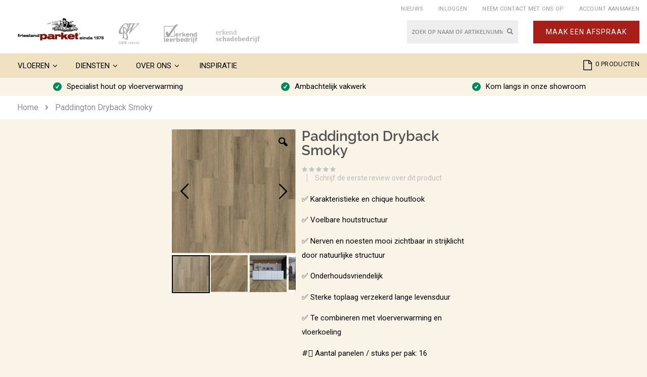

--- FILE ---
content_type: text/html; charset=UTF-8
request_url: https://frieslandparket.nl/paddington-dryback-smoky/
body_size: 26440
content:
<!doctype html>
<html lang="nl">
    <head prefix="og: http://ogp.me/ns# fb: http://ogp.me/ns/fb# product: http://ogp.me/ns/product#">
        <meta charset="utf-8"/>
<meta name="title" content="Paddington Dryback Smoky kopen? €37.95 "/>
<meta name="description" content="Gratis verzending* ✅Uit voorraad geleverd* ✅Bel voor advies ✅Koop Paddington Dryback Smoky voor slechts € 37.95"/>
<meta name="keywords" content="Paddington Dryback Smoky"/>
<meta name="robots" content="INDEX,FOLLOW"/>
<meta name="viewport" content="width=device-width, initial-scale=1, maximum-scale=1.0, user-scalable=no"/>
<meta name="format-detection" content="telephone=no"/>
<title>Paddington Dryback Smoky kopen? €37.95 </title>





<link  rel="icon" type="image/x-icon" href="https://frieslandparket.nl/media/favicon/websites/5/favicon_4.ico" />
<link  rel="shortcut icon" type="image/x-icon" href="https://frieslandparket.nl/media/favicon/websites/5/favicon_4.ico" />
<link  rel="canonical" href="https://frieslandparket.nl/paddington-dryback-smoky/" />
 <style>
@import url('https://fonts.googleapis.com/css2?family=Raleway:wght@300;400;600&family=Roboto:wght@300;400;500&display=swap');
</style> 



    
    




<style type="text/css" data-type="criticalCss">
    </style>
<!-- BEGIN GOOGLE ANALYTICS CODE -->
<!-- END GOOGLE ANALYTICS CODE -->
    <style>
	.ec-gtm-cookie-directive > div { background: #ffffff; color: #000000  }
	.ec-gtm-cookie-directive > div > div > div a.action.accept { color: #8bc53f }
	.ec-gtm-cookie-directive > div > div > div .ec-gtm-cookie-directive-note-toggle { color: #8bc53f }
    .ec-gtm-cookie-directive-segments > div input[type="checkbox"] + label:before { border:1px solid #000000 }  
</style>
<!-- Google Tag Manager -->
<!-- End Google Tag Manager -->
<style>#carriers_parcelpro_custom_pricerule {
  min-width: 1200px !important;
}</style>

<meta property="og:type" content="product" />
<meta property="og:title"
      content="Paddington&#x20;Dryback&#x20;Smoky" />
<meta property="og:image"
      content="https://frieslandparket.nl/media/catalog/product/cache/3b0262e762a9197bbb8598ef2890cec6/p/a/paddington_collection_db_smoky.jpg" />
<meta property="og:description"
      content="&#x2705;&#x20;Karakteristieke&#x20;en&#x20;chique&#x20;houtlook&#x0D;&#x0A;&#x2705;&#x20;Voelbare&#x20;houtstructuur&#x0D;&#x0A;&#x2705;&#x20;Nerven&#x20;en&#x20;noesten&#x20;mooi&#x20;zichtbaar&#x20;in&#x20;strijklicht&#x20;door&#x20;natuurlijke&#x20;structuur&#x0D;&#x0A;&#x2705;&#x20;Onderhoudsvriendelijk&#x0D;&#x0A;&#x2705;&#x20;Sterke&#x20;toplaag&#x20;verzekerd&#x20;lange&#x20;levensduur&#x20;&#x0D;&#x0A;&#x2705;&#x20;Te&#x20;combineren&#x20;met&#x20;vloerverwarming&#x20;en&#x20;vloerkoeling&#x0D;&#x0A;&#x23;&#xFE0F;&#x20E3;&#x20;Aantal&#x20;panelen&#x20;&#x2F;&#x20;stuks&#x20;per&#x20;pak&#x3A;&#xA0;16&#x0D;&#x0A;&#x23F9;&#xFE0F;&#x20;Bekijk&#x20;hier&#x20;de&#x20;vloer&#x20;in&#x20;uw&#x20;eigen&#x20;ruimte" />
<meta property="og:url" content="https://frieslandparket.nl/paddington-dryback-smoky/" />
    <meta property="product:price:amount" content="37.95"/>
    <meta property="product:price:currency"
      content="EUR"/>
    
<link rel="stylesheet" media="print" onload="this.onload=null;this.media='all'" href="https://frieslandparket.nl/static/version1762163353/_cache/merged/0c9ac6d29e405d779d1cf6c61491cf26.css">
<link rel="stylesheet" media="print" onload="this.onload=null;this.media='all'" href="https://frieslandparket.nl/static/version1762163353/frontend/Smartwave/porto_frieslandparket/nl_NL/Anowave_Ec/css/ec.css">
<link rel="stylesheet" media="print" onload="this.onload=null;this.media='screen and (min-width: 768px)'" href="https://frieslandparket.nl/static/version1762163353/frontend/Smartwave/porto_frieslandparket/nl_NL/css/styles-l.css">
<link rel="stylesheet" media="print" onload="this.onload=null;this.media='print'" href="https://frieslandparket.nl/static/version1762163353/frontend/Smartwave/porto_frieslandparket/nl_NL/css/print.css">
<link rel="stylesheet" media="print" onload="this.onload=null;this.media='print'" href="//fonts.googleapis.com/css?display=swap&family=Shadows+Into+Light">
<link rel="stylesheet" media="print" onload="this.onload=null;this.media='all'" href="https://frieslandparket.nl/media/porto/web/bootstrap/css/bootstrap_frieslandparket.optimized.min.css">
<link rel="stylesheet" media="print" onload="this.onload=null;this.media='all'" href="https://frieslandparket.nl/media/porto/web/css/animate.optimized.css">
<link rel="stylesheet" media="print" onload="this.onload=null;this.media='all'" href="https://frieslandparket.nl/media/porto/web/css/header/type18.css">
<link rel="stylesheet" media="print" onload="this.onload=null;this.media='all'" href="https://frieslandparket.nl/media/porto/web/css/custom_frieslandparket.css">
<link rel="stylesheet" media="print" onload="this.onload=null;this.media='all'" href="https://frieslandparket.nl/media/porto/configed_css/design_showroom.css">
<link rel="stylesheet" media="print" onload="this.onload=null;this.media='all'" href="https://frieslandparket.nl/media/porto/configed_css/settings_showroom.css">
</head>
    <body data-container="body"
          data-mage-init='{"loaderAjax": {}, "loader": { "icon": "https://frieslandparket.nl/static/version1762163353/frontend/Smartwave/porto_frieslandparket/nl_NL/images/loader-2.gif"}}'
        id="html-body" itemtype="http://schema.org/Product" itemscope="itemscope" class="catalog-product-view product-type-default product-paddington-dryback-smoky layout-fullwidth am-porto-cmtb page-layout-1column">
        

<noscript>
        <div class="message global noscript">
            <div class="content">
                <p>
                    <strong>JavaScript lijkt te zijn uitgeschakeld in uw browser.</strong>
                    <span>
                        Voor de beste gebruikerservaring, zorg ervoor dat javascript ingeschakeld is voor uw browser.                    </span>
                </p>
            </div>
        </div>
    </noscript>

<!-- Google Tag Manager (noscript) -->
<noscript><iframe  data-mst-lazy-src="https://www.googletagmanager.com/ns.html?id=GTM-5FD6FQX"
height="0" width="0" style="display:none;visibility:hidden" class="mst-lazy"></iframe class="mst-lazy"><noscript><iframe src="https://www.googletagmanager.com/ns.html?id=GTM-5FD6FQX"
height="0" width="0" style="display:none;visibility:hidden"></iframe></noscript></noscript>
<!-- End Google Tag Manager (noscript) --><div class="page-wrapper"><header class="page-header type18 " >
    <div class="main-panel-top">
        <div class="container">
            <div class="main-panel-inner">
                <div class="panel wrapper">
                    <div class="panel header">
                        <a class="action skip contentarea"
   href="#contentarea">
    <span>
        Ga naar de inhoud    </span>
</a>
                        <ul class="header links">    <li class="greet welcome" data-bind="scope: 'customer'">
        <!-- ko if: customer().fullname  -->
        <span class="logged-in"
              data-bind="text: new String('Welkom, %1!').replace('%1', customer().fullname)">
        </span>
        <!-- /ko -->
        <!-- ko ifnot: customer().fullname  -->
        <span class="not-logged-in"
              data-bind='html:""'></span>
                <!-- /ko -->
    </li>
    <li class="item link compare hide" data-bind="scope: 'compareProducts'" data-role="compare-products-link">
    <a class="action compare" title="Producten vergelijken"
       data-bind="attr: {'href': compareProducts().listUrl}, css: {'': !compareProducts().count}"
    >
    	<em class="porto-icon-chart hidden-xs"></em>
        Vergelijken        (<span class="counter qty" data-bind="text: compareProducts().countCaption"></span>)
    </a>
</li>
<li><a href="https://frieslandparket.nl/nieuws" id="idESyoFJE8" >Nieuws</a></li><li class="link authorization-link" data-label="of">
    <a href="https://frieslandparket.nl/customer/account/login/referer/aHR0cHM6Ly9mcmllc2xhbmRwYXJrZXQubmwvcGFkZGluZ3Rvbi1kcnliYWNrLXNtb2t5Lw%2C%2C/"        >Inloggen</a>
</li>
<li><a href="https://frieslandparket.nl/contact">Neem contact met ons op</a></li><li><a href="https://frieslandparket.nl/customer/account/create/" id="idAddK1RF9" >Account aanmaken</a></li></ul>                    </div>
                </div>
            </div>
        </div>
    </div>
    <div class="header content">
        <div class="select-area">
                                </div>
            <a class="logo" href="https://frieslandparket.nl/" title="Friesland Parket">
        <picture><source srcset="https://frieslandparket.nl/media/logo/websites/5/logo.png.mst.webp" type="image/webp"/><img src="https://frieslandparket.nl/media/logo/websites/5/logo.png"
             alt="Friesland Parket"
             width="170"                     /></picture>
    </a>
        <div class="logos-erkend"><picture><source srcset="[data-uri]" data-mst-lazy-srcset="https://frieslandparket.nl/media/assets/img/logos-erkend.png.mst.webp" type="image/webp"/><img src="[data-uri]" data-mst-lazy-src="https://frieslandparket.nl/media/assets/img/logos-erkend.png" width="280px" height="41px" class="mst-lazy"></picture><noscript><picture><source srcset="https://frieslandparket.nl/media/assets/img/logos-erkend.png.mst.webp" type="image/webp"/><img src="https://frieslandparket.nl/media/assets/img/logos-erkend.png" width="280px" height="41px"></picture><style>.mst-lazy {display:none;}</style></noscript></div>
        
<div data-block="minicart" class="minicart-wrapper cart-design-2">
    <a class="action showcart" href="https://frieslandparket.nl/checkout/cart/"
       data-bind="scope: 'minicart_content'">
       <i class="minicart-icon porto-icon-shopping-cart"></i>
        <span class="text">Cart</span>
        <span class="counter qty empty"
              data-bind="css: { empty: !!getCartParam('summary_count') == false }, blockLoader: isLoading">
            <span class="counter-number">
            <!-- ko if: getCartParam('summary_count') --><!-- ko text: getCartParam('summary_count') --><!-- /ko --><!-- /ko -->
            <!-- ko ifnot: getCartParam('summary_count') -->0<!-- /ko -->
            </span>
            <span class="counter-label">
                <!-- ko i18n: 'items' --><!-- /ko -->
            </span>
        </span>
    </a>
    
            <div class="block block-minicart empty"
             data-role="dropdownDialog"
             data-mage-init='{"dropdownDialog":{
                "appendTo":"[data-block=minicart]",
                "triggerTarget":".showcart",
                "timeout": "2000",
                "closeOnMouseLeave": false,
                "closeOnEscape": true,
                "triggerClass":"active",
                "parentClass":"active",
                "buttons":[]}}'>
            <div id="minicart-content-wrapper" data-bind="scope: 'minicart_content'">
                <!-- ko template: getTemplate() --><!-- /ko -->
            </div>
        </div>
        </div>
        <span data-action="toggle-nav" class="action nav-toggle"><span>Toggle Nav</span></span>
        
            <div class="block block-search">
    <div class="block block-title"><strong>Zoek</strong></div>
    <div class="block block-content">
        <form class="form minisearch" id="search_mini_form" action="https://frieslandparket.nl/catalogsearch/result/" method="get">
            <div class="field search">
                <label class="label" for="search" data-role="minisearch-label">
                    <span>Zoek</span>
                </label>
                <div class="control">
                    <input id="search"
                           data-mage-init='{"quickSearch":{
                                "formSelector":"#search_mini_form",
                                "url":"https://frieslandparket.nl/search/ajax/suggest/",
                                "destinationSelector":"#search_autocomplete"}
                           }'
                           type="text"
                           name="q"
                           value=""
                           placeholder="Zoek op naam of artikelnummer..."
                           class="input-text"
                           maxlength="128"
                           role="combobox"
                           aria-haspopup="false"
                           aria-autocomplete="both"
                           autocomplete="off"/>
                    <div id="search_autocomplete" class="search-autocomplete"></div>
                    <div class="nested">
    <a class="action advanced" href="https://frieslandparket.nl/catalogsearch/advanced/" data-action="advanced-search">
        Geavanceerd zoeken    </a>
</div>
        </div>
            </div>
            <div class="actions">
                <button type="submit"
                        title="Zoek"
                        class="action search">
                    <span>Zoek</span>
                </button>
            </div>
        </form>
    </div>
</div>
    
            <a href="/contact" class="afspraak-button">Maak een afspraak</a>
        </div>
        <div class="sections nav-sections">
                <div class="section-items nav-sections-items"
             data-mage-init='{"tabs":{"openedState":"active"}}'>
                                            <div class="section-item-title nav-sections-item-title"
                     data-role="collapsible">
                    <a class="nav-sections-item-switch"
                       data-toggle="switch" href="#store.menu">
                        Menu                    </a>
                </div>
                <div class="section-item-content nav-sections-item-content"
                     id="store.menu"
                     data-role="content">
                    
<nav class="navigation sw-megamenu " role="navigation">
    <ul>
        <li class="ui-menu-item level0 classic parent "><div class="open-children-toggle"></div><a href="https://frieslandparket.nl/vloeren/" class="level-top" title="Vloeren"><span>Vloeren</span></a><div class="level0 submenu"><div class="row"><ul class="subchildmenu "><li class="ui-menu-item level1 parent "><div class="open-children-toggle"></div><a href="https://frieslandparket.nl/vloeren/houten-vloeren/" title="Houten Vloeren"><span>Houten Vloeren</span></a><ul class="subchildmenu "><li class="ui-menu-item level2 "><a href="https://frieslandparket.nl/vloeren/houten-vloeren/plank/" title="Plank"><span>Plank</span></a></li><li class="ui-menu-item level2 "><a href="https://frieslandparket.nl/vloeren/houten-vloeren/visgraatvloeren/" title="Visgraat"><span>Visgraat</span></a></li><li class="ui-menu-item level2 "><a href="https://frieslandparket.nl/vloeren/houten-vloeren/hongaarse-punt/" title="Hongaarse Punt"><span>Hongaarse Punt</span></a></li><li class="ui-menu-item level2 "><a href="https://frieslandparket.nl/vloeren/houten-vloeren/eiken-vloeren/" title="Eiken vloeren"><span>Eiken vloeren</span></a></li><li class="ui-menu-item level2 "><a href="https://frieslandparket.nl/vloeren/houten-vloeren/traditioneel-parket/" title="Traditioneel parket"><span>Traditioneel parket</span></a></li><li class="ui-menu-item level2 "><a href="https://frieslandparket.nl/vloeren/houten-vloeren/multiplank-lamelparket/" title="Multiplank/Lamelparket"><span>Multiplank/Lamelparket</span></a></li><li class="ui-menu-item level2 "><a href="https://frieslandparket.nl/vloeren/houten-vloeren/onbehandeld-eiken/" title="Onbehandeld Eiken"><span>Onbehandeld Eiken</span></a></li><li class="ui-menu-item level2 "><a href="https://frieslandparket.nl/vloeren/houten-vloeren/legservice-hout/" title="Vloertoebehoren"><span>Vloertoebehoren</span></a></li><li class="ui-menu-item level2 "><a href="https://frieslandparket.nl/vloeren/houten-vloeren/legservice-houten-vloeren/" title="Legservice houten vloeren"><span>Legservice houten vloeren</span></a></li></ul></li><li class="ui-menu-item level1 parent "><div class="open-children-toggle"></div><a href="https://frieslandparket.nl/vloeren/pvc-vloeren/" title="PVC vloeren"><span>PVC vloeren</span></a><ul class="subchildmenu "><li class="ui-menu-item level2 "><a href="https://frieslandparket.nl/vloeren/pvc-vloeren/visgraat-pvc/" title="Visgraat PVC"><span>Visgraat PVC</span></a></li><li class="ui-menu-item level2 "><a href="https://frieslandparket.nl/vloeren/pvc-vloeren/plank-pvc/" title="Plank PVC"><span>Plank PVC</span></a></li><li class="ui-menu-item level2 "><a href="https://frieslandparket.nl/vloeren/pvc-vloeren/tegel-betonlook-pvc/" title="Tegel/Betonlook PVC"><span>Tegel/Betonlook PVC</span></a></li><li class="ui-menu-item level2 "><a href="https://frieslandparket.nl/vloeren/pvc-vloeren/click-pvc-vloeren/" title="Click PVC vloeren"><span>Click PVC vloeren</span></a></li><li class="ui-menu-item level2 "><a href="https://frieslandparket.nl/vloeren/pvc-vloeren/verlijmde-dryback-pvc-vloeren/" title="Plak/Dryback PVC vloeren"><span>Plak/Dryback PVC vloeren</span></a></li><li class="ui-menu-item level2 "><a href="https://frieslandparket.nl/vloeren/pvc-vloeren/legservice-pvc/" title="Legservice PVC"><span>Legservice PVC</span></a></li><li class="ui-menu-item level2 "><a href="https://frieslandparket.nl/vloeren/pvc-vloeren/vloertoebehoren/" title="Vloertoebehoren"><span>Vloertoebehoren</span></a></li></ul></li><li class="ui-menu-item level1 parent "><div class="open-children-toggle"></div><a href="https://frieslandparket.nl/vloeren/visgraat-vloeren/" title="Visgraat vloeren"><span>Visgraat vloeren</span></a><ul class="subchildmenu "><li class="ui-menu-item level2 "><a href="https://frieslandparket.nl/vloeren/visgraat-vloeren/parket/" title="Visgraat parket"><span>Visgraat parket</span></a></li><li class="ui-menu-item level2 "><a href="https://frieslandparket.nl/vloeren/visgraat-vloeren/pvc/" title="Visgraat PVC"><span>Visgraat PVC</span></a></li><li class="ui-menu-item level2 "><a href="https://frieslandparket.nl/vloeren/visgraat-vloeren/laminaat/" title="Visgraat laminaat"><span>Visgraat laminaat</span></a></li></ul></li><li class="ui-menu-item level1 parent "><div class="open-children-toggle"></div><a href="https://frieslandparket.nl/vloeren/laminaat/" title="Laminaat "><span>Laminaat </span></a><ul class="subchildmenu "><li class="ui-menu-item level2 "><a href="https://frieslandparket.nl/vloeren/laminaat/klik-laminaat/" title="Kliklaminaat"><span>Kliklaminaat</span></a></li><li class="ui-menu-item level2 "><a href="https://frieslandparket.nl/vloeren/laminaat/tegel-laminaat/" title="Tegel laminaat"><span>Tegel laminaat</span></a></li><li class="ui-menu-item level2 "><a href="https://frieslandparket.nl/vloeren/laminaat/breed-laminaat/" title="Breed laminaat"><span>Breed laminaat</span></a></li><li class="ui-menu-item level2 "><a href="https://frieslandparket.nl/vloeren/laminaat/visgraat-laminaat/" title="Visgraat laminaat"><span>Visgraat laminaat</span></a></li><li class="ui-menu-item level2 "><a href="https://frieslandparket.nl/vloeren/laminaat/vloertoebehoren/" title="Vloertoebehoren"><span>Vloertoebehoren</span></a></li><li class="ui-menu-item level2 "><a href="https://frieslandparket.nl/vloeren/laminaat/legservice/" title="Legservice laminaat"><span>Legservice laminaat</span></a></li></ul></li><li class="ui-menu-item level1 parent "><div class="open-children-toggle"></div><a href="https://frieslandparket.nl/vloeren/vloertoebehoren/" title="Vloertoebehoren"><span>Vloertoebehoren</span></a><ul class="subchildmenu "><li class="ui-menu-item level2 parent "><div class="open-children-toggle"></div><a href="https://frieslandparket.nl/vloeren/vloertoebehoren/plinten-profielen/" title="Plinten"><span>Plinten</span></a><ul class="subchildmenu "><li class="ui-menu-item level3 "><a href="https://frieslandparket.nl/vloeren/vloertoebehoren/plinten-profielen/plak-plinten/" title="Plak plinten"><span>Plak plinten</span></a></li><li class="ui-menu-item level3 "><a href="https://frieslandparket.nl/vloeren/vloertoebehoren/plinten-profielen/hoge-plinten/" title="Staande plinten"><span>Staande plinten</span></a></li><li class="ui-menu-item level3 "><a href="https://frieslandparket.nl/vloeren/vloertoebehoren/plinten-profielen/wit-gelakte-plinten/" title="MDF Plint"><span>MDF Plint</span></a></li><li class="ui-menu-item level3 "><a href="https://frieslandparket.nl/vloeren/vloertoebehoren/plinten-profielen/massieve-afdeklat/" title="Massieve afdeklat"><span>Massieve afdeklat</span></a></li></ul></li><li class="ui-menu-item level2 parent "><div class="open-children-toggle"></div><a href="https://frieslandparket.nl/vloeren/vloertoebehoren/ondervloeren/" title="Ondervloeren"><span>Ondervloeren</span></a><ul class="subchildmenu "><li class="ui-menu-item level3 "><a href="https://frieslandparket.nl/vloeren/vloertoebehoren/ondervloeren/ondertapijt/" title="Ondervloeren op rol"><span>Ondervloeren op rol</span></a></li><li class="ui-menu-item level3 "><a href="https://frieslandparket.nl/vloeren/vloertoebehoren/ondervloeren/plaatmateriaal/" title="Plaatmateriaal"><span>Plaatmateriaal</span></a></li></ul></li><li class="ui-menu-item level2 parent "><div class="open-children-toggle"></div><a href="https://frieslandparket.nl/vloeren/vloertoebehoren/profielen/" title="Profielen"><span>Profielen</span></a><ul class="subchildmenu "><li class="ui-menu-item level3 "><a href="https://frieslandparket.nl/vloeren/vloertoebehoren/profielen/dilatatieprofielen/" title="Dilatatieprofielen"><span>Dilatatieprofielen</span></a></li><li class="ui-menu-item level3 "><a href="https://frieslandparket.nl/vloeren/vloertoebehoren/profielen/hoekprofielen/" title="Hoekprofielen"><span>Hoekprofielen</span></a></li><li class="ui-menu-item level3 "><a href="https://frieslandparket.nl/vloeren/vloertoebehoren/profielen/overgangsprofielen/" title="Overgangsprofielen"><span>Overgangsprofielen</span></a></li></ul></li><li class="ui-menu-item level2 "><a href="https://frieslandparket.nl/vloeren/vloertoebehoren/overig/" title="Overig"><span>Overig</span></a></li></ul></li><li class="ui-menu-item level1 "><a href="https://frieslandparket.nl/vloeren/bamboe-vloeren/" title="Bamboe Vloeren"><span>Bamboe Vloeren</span></a></li></ul></div></div></li><li class="ui-menu-item level0 classic parent "><div class="open-children-toggle"></div><a href="https://frieslandparket.nl/diensten/" class="level-top" title="Diensten"><span>Diensten</span></a><div class="level0 submenu"><div class="row"><ul class="subchildmenu "><li class="ui-menu-item level1 "><a href="https://frieslandparket.nl/diensten/onderhoud-van-houten-vloeren/" title="Onderhoud van houten vloeren"><span>Onderhoud van houten vloeren</span></a></li><li class="ui-menu-item level1 "><a href="https://frieslandparket.nl/diensten/schuren-lakken-of-olien/" title="Schuren, lakken of oliën"><span>Schuren, lakken of oliën</span></a></li><li class="ui-menu-item level1 "><a href="https://frieslandparket.nl/diensten/hout-op-vloerverwarming/" title="Hout op vloerverwarming"><span>Hout op vloerverwarming</span></a></li><li class="ui-menu-item level1 "><a href="https://frieslandparket.nl/diensten/vloerverwarming-friesland-parket/" title="Vloerverwarming"><span>Vloerverwarming</span></a></li><li class="ui-menu-item level1 "><a href="https://frieslandparket.nl/diensten/voorbehandelingen/" title="Voorbehandelingen"><span>Voorbehandelingen</span></a></li><li class="ui-menu-item level1 parent "><div class="open-children-toggle"></div><a href="https://frieslandparket.nl/diensten/legservice/" title="Legservice"><span>Legservice</span></a><ul class="subchildmenu "><li class="ui-menu-item level2 "><a href="https://frieslandparket.nl/diensten/legservice/legservice-houten-vloeren/" title="Legservice houten vloeren"><span>Legservice houten vloeren</span></a></li><li class="ui-menu-item level2 "><a href="https://frieslandparket.nl/diensten/legservice/legservice-pvc-vloeren/" title="Legservice PVC vloeren"><span>Legservice PVC vloeren</span></a></li><li class="ui-menu-item level2 "><a href="https://frieslandparket.nl/diensten/legservice/legservice-laminaat-vloeren/" title="Legservice laminaat vloeren"><span>Legservice laminaat vloeren</span></a></li></ul></li><li class="ui-menu-item level1 "><a href="https://frieslandparket.nl/diensten/traprenovatie/" title="Traprenovatie"><span>Traprenovatie</span></a></li></ul></div></div></li><li class="ui-menu-item level0 classic parent "><div class="open-children-toggle"></div><a href="https://frieslandparket.nl/over-ons/" class="level-top" title="Over Ons"><span>Over Ons</span></a><div class="level0 submenu"><div class="row"><ul class="subchildmenu "><li class="ui-menu-item level1 "><a href="https://frieslandparket.nl/over-ons/friesland-parket/" title="Friesland Parket"><span>Friesland Parket</span></a></li><li class="ui-menu-item level1 "><a href="https://frieslandparket.nl/over-ons/showroom/" title="Showroom"><span>Showroom</span></a></li><li class="ui-menu-item level1 "><a href="https://frieslandparket.nl/over-ons/eigen-productieproces/" title="Eigen productieproces"><span>Eigen productieproces</span></a></li></ul></div></div></li>
    <li class="ui-menu-item level0">
        <a href="/inspiratie" class="level-top"><span>Inspiratie</span></a>
    </li>
    </ul>
</nav>

</div>
                                            <div class="section-item-title nav-sections-item-title"
                     data-role="collapsible">
                    <a class="nav-sections-item-switch"
                       data-toggle="switch" href="#store.links">
                        Account                    </a>
                </div>
                <div class="section-item-content nav-sections-item-content"
                     id="store.links"
                     data-role="content">
                    <!-- Account links -->                </div>
                    </div>
    </div>




</header>

<div class="container pl-5 pr-5 pt-2 pb-2 uspbar text-center">
    <div class="row">
        <div class="col-sm-12 col-md-6 col-lg-4 usp-1"><img src="[data-uri]" data-mst-lazy-src="https://frieslandparket.nl/static/version1762163353/frontend/Smartwave/porto_frieslandparket/nl_NL/images/check_mark.png" width="17px" height="17px" class="mst-lazy"><noscript><img src="https://frieslandparket.nl/static/version1762163353/frontend/Smartwave/porto_frieslandparket/nl_NL/images/check_mark.png" width="17px" height="17px"></noscript>Specialist hout op vloerverwarming</div>
        <div class="col-sm-12 col-md-6 col-lg-4 usp-2"><img src="[data-uri]" data-mst-lazy-src="https://frieslandparket.nl/static/version1762163353/frontend/Smartwave/porto_frieslandparket/nl_NL/images/check_mark.png" width="17px" height="17px" class="mst-lazy"><noscript><img src="https://frieslandparket.nl/static/version1762163353/frontend/Smartwave/porto_frieslandparket/nl_NL/images/check_mark.png" width="17px" height="17px"></noscript>Ambachtelijk vakwerk</div>
        <div class="col-sm-12 col-md-6 col-lg-4 usp-3"><img src="[data-uri]" data-mst-lazy-src="https://frieslandparket.nl/static/version1762163353/frontend/Smartwave/porto_frieslandparket/nl_NL/images/check_mark.png" width="17px" height="17px" class="mst-lazy"><noscript><img src="https://frieslandparket.nl/static/version1762163353/frontend/Smartwave/porto_frieslandparket/nl_NL/images/check_mark.png" width="17px" height="17px"></noscript>Kom langs in onze showroom</div>
    </div>
</div><div class="breadcrumbs"></div>
<main id="maincontent" class="page-main"><a id="contentarea" tabindex="-1"></a>
<div class="page messages"><div data-placeholder="messages"></div>
<div data-bind="scope: 'messages'">
    <!-- ko if: cookieMessages && cookieMessages.length > 0 -->
    <div aria-atomic="true" role="alert" data-bind="foreach: { data: cookieMessages, as: 'message' }" class="messages">
        <div data-bind="attr: {
            class: 'message-' + message.type + ' ' + message.type + ' message',
            'data-ui-id': 'message-' + message.type
        }">
            <div data-bind="html: $parent.prepareMessageForHtml(message.text)"></div>
        </div>
    </div>
    <!-- /ko -->

    <!-- ko if: messages().messages && messages().messages.length > 0 -->
    <div aria-atomic="true" role="alert" class="messages" data-bind="foreach: {
        data: messages().messages, as: 'message'
    }">
        <div data-bind="attr: {
            class: 'message-' + message.type + ' ' + message.type + ' message',
            'data-ui-id': 'message-' + message.type
        }">
            <div data-bind="html: $parent.prepareMessageForHtml(message.text)"></div>
        </div>
    </div>
    <!-- /ko -->
</div>
</div><div class="columns"><div class="column main"><div data-role="main-css-loader" class="loading-mask">
    <div class="loader">
        <img src="[data-uri]" data-mst-lazy-src="https://frieslandparket.nl/static/version1762163353/frontend/Smartwave/porto_frieslandparket/nl_NL/images/loader-1.gif"
             alt="Bezig met laden..." class="mst-lazy"><noscript><img src="https://frieslandparket.nl/static/version1762163353/frontend/Smartwave/porto_frieslandparket/nl_NL/images/loader-1.gif"
             alt="Bezig met laden..."></noscript>
    </div>
    </div>
    
<div class="product media"><a id="gallery-prev-area" tabindex="-1"></a>
<div class="action-skip-wrapper"><a class="action skip gallery-next-area"
   href="#gallery-next-area">
    <span>
        Ga naar het einde van de afbeeldingen-gallerij    </span>
</a>
</div><div class="gallery-placeholder _block-content-loading" data-gallery-role="gallery-placeholder">
    <div data-role="loader" class="loading-mask">
        <div class="loader">
            <img src="[data-uri]" data-mst-lazy-src="https://frieslandparket.nl/static/version1762163353/frontend/Smartwave/porto_frieslandparket/nl_NL/images/loader-1.gif"
                 alt="Bezig met laden..." class="mst-lazy"><noscript><img src="https://frieslandparket.nl/static/version1762163353/frontend/Smartwave/porto_frieslandparket/nl_NL/images/loader-1.gif"
                 alt="Bezig met laden..."></noscript>
        </div>
    </div>
</div>
<div class="action-skip-wrapper"><a class="action skip gallery-prev-area"
   href="#gallery-prev-area">
    <span>
        Ga naar het begin van de afbeeldingen-gallerij    </span>
</a>
</div><a id="gallery-next-area" tabindex="-1"></a>
</div><div class="product-info-main"><div class="page-title-wrapper&#x20;product">
    <h1 class="page-title"
                >
        <span class="base" data-ui-id="page-title-wrapper" itemprop="name">Paddington Dryback Smoky</span>    </h1>
    </div>
    <div class="product-reviews-summary empty">
        <div class="reviews-actions">
            <a class="action add" href="https://frieslandparket.nl/paddington-dryback-smoky/#review-form">
                Schrijf de eerste review over dit product            </a>
        </div>
    </div>

<div class="product attribute overview">
        <div class="value" itemprop="description"><p>✅ Karakteristieke en chique houtlook
<p>✅ Voelbare houtstructuur</p>
<p>✅ Nerven en noesten mooi zichtbaar in strijklicht door natuurlijke structuur</p>
<p>✅ Onderhoudsvriendelijk</p>
<p>✅ Sterke toplaag verzekerd lange levensduur </p>
<p>✅ Te combineren met vloerverwarming en vloerkoeling</p>
<p>#️⃣ Aantal panelen / stuks per pak: 16</p>
<p>⏹️ <a href="https://cotap-floorlife.materialo.photo/?artnr=9097450119"><em><strong><span style="text-decoration: underline;">Bekijk hier de vloer in uw eigen ruimte</span></strong></em></a></p></div>
</div>
<div class="product button mb-5">
    <a href="/contact" class="button button-parket-red mt-2">Maak een afspraak</a>
</div>
<div class="clearer"></div><div class="product-info-price"><div class="price-box price-final_price" data-role="priceBox" data-product-id="1109" data-price-box="product-id-1109">

    

<span class="price-container price-final_price&#x20;tax&#x20;weee"
         itemprop="offers" itemscope itemtype="http://schema.org/Offer">
        <span  id="product-price-1109"                data-price-amount="37.95"
        data-price-type="finalPrice"
        class="price-wrapper "
    ><span class="price">€ 37,95</span></span>
                <meta itemprop="price" content="37.95" />
        <meta itemprop="priceCurrency" content="EUR" />
    </span>

</div><div class="product-info-stock-sku">
            <div class="stock available" title="Beschikbaarheid">
            <span class="label">Beschikbaarheid:</span>
            <span>Op voorraad</span>
        </div>
    
<div class="product attribute sku">
            <strong class="type">Artikelnummer</strong>
        <div class="value" itemprop="sku">9097450219</div>
</div>
</div></div>

<div class="product-add-form">
    <form data-product-sku="9097450219"
          action="https://frieslandparket.nl/checkout/cart/add/uenc/aHR0cHM6Ly9mcmllc2xhbmRwYXJrZXQubmwvcGFkZGluZ3Rvbi1kcnliYWNrLXNtb2t5Lw%2C%2C/product/1109/" method="post"
          id="product_addtocart_form" enctype="multipart/form-data">
        <input type="hidden" name="product" value="1109" />
        <input type="hidden" name="selected_configurable_option" value="" />
        <input type="hidden" name="related_product" id="related-products-field" value="" />
        <input type="hidden" name="item"  value="1109" />
        <input name="form_key" type="hidden" value="PEPEdZytwiI3Xhn4" />                                    
                    <div class="product-options-wrapper" id="product-options-wrapper">
    <div class="fieldset" tabindex="0">
        
<div id="bss_options_2166" class="field">
    <label class="label" for="select_2166">
        <span>Legservice PVC Plak</span>
                
        <!--legservice_pvc_plak-->        
    </label> 
                                        <div class="Bss_image_preview" id="Bss_image_preview_2166">
                                                                                                    </div>
                <div class="control">
        <select name="options[2166]" id="select_2166" class=" product-custom-option admin__control-select" title=""  data-selector="options[2166]"><option value="" >-- Selecteer --</option><option value="6900"  price="17.5" >Volledig verlijmd leggen +


        € 17,50
        
</option><option value="6901"  price="0" >Geen legservice </option></select>            </div>
    </div>    
</div>
</div>


<style>
.modal {
    display: none;
    position: fixed;
    z-index: 906 !important;
    padding-top: 100px;
    left: 0;
    top: 0;
    width: 100%;
    height: 100%;
    overflow: auto;
    background-color: rgb(0,0,0);
    background-color: rgba(0,0,0,0.4);
}

.modal-content {
    position: relative;
    background-color: #fff;
    margin: auto;
    padding: 0;
    border: 1px solid #888;
    width: 80%;
    box-shadow: 0 4px 8px 0 rgba(0,0,0,0.2),0 6px 20px 0 rgba(0,0,0,0.19);
    -webkit-animation-name: animatetop;
    -webkit-animation-duration: 0.4s;
    animation-name: animatetop;
    animation-duration: 0.4s
}

.modal-button {
  border-radius: 20px;
  font-size: 12px;
  line-height: 0px !important;
  padding: 0px !important;
  margin: 0px !important;
  display: inline-block;
  height: 16px !important;
  width: 16px !important;
  background-color: #e6e6e6 !important;
  color: #404040 !important;
}

@-webkit-keyframes animatetop {
    from {top:-300px; opacity:0}
    to {top:0; opacity:1}
}

@keyframes animatetop {
    from {top:-300px; opacity:0}
    to {top:0; opacity:1}
}

.close {
    color: #000;
    float: right;
    font-size: 28px;
    font-weight: bold;
}

.close:hover,
.close:focus {
    color: #a81e18;
    text-decoration: none;
    cursor: pointer;
}

.modal-header {
    padding: 2px 16px;
    background-color: #fff;
    color: #000;
}

.modal-body {padding: 20px;}
.am-porto-cmtb .page-main {
  z-index: inherit;
}

</style>

<div class="product-options-bottom">
    <div id="priceCalculator">
             <table class="priceCalculator"
                data-is-price-per-unit="1"
                data-units-per-item="4.46"
                data-margin="0.05"
                data-item-price="169.257"
                data-price-format="&#x7B;&quot;pattern&quot;&#x3A;&quot;&#x5C;u20ac&#x5C;u00a0&#x25;s&quot;,&quot;precision&quot;&#x3A;2,&quot;requiredPrecision&quot;&#x3A;2,&quot;decimalSymbol&quot;&#x3A;&quot;,&quot;,&quot;groupSymbol&quot;&#x3A;&quot;.&quot;,&quot;groupLength&quot;&#x3A;3,&quot;integerRequired&quot;&#x3A;false&#x7D;"
         >
             <tr>
                 <th>Prijs per m2</th>
                 <td class="unit-price">€ 37,95</td>
             </tr>
             <tr>
                 <th>Prijs per pak</th>
                 <td class="item-price">€ 169,26</td>
             </tr>
                              <tr>
                     <th>
                         <label for="useMargin">
                             Bereken 5% snijverlies *
                         </label>
                     </th>
                     <td>
                         <input type="checkbox"
                                name="useMargin"
                                value="1"
                                title="Bereken&#x20;5&#x25;&#x20;snijverlies"
                                class="input-checkbox useMargin"
                         />
                     </td>
                 </tr>
                          <tr>
                 <th>
                     <label for="units">Benodigde m2<span class="margin-hide"> + marge *</span></label>
                     <div class="unitsContainer">
                         <div class="control">
                             <input type="number"
                                    name="units"
                                    min="0"
                                    value="4.46"
                                    title="m2"
                                    class="input-text units"
                                    data-validate="{&quot;required-number&quot;:true}"
                             />
                         </div>
                                                      <div class="text margin-hide">
                                 <span>+</span>
                             </div>
                             <div class="margin-hide">
                                 <input type="number"
                                        name="margin"
                                        title="Bereken&#x20;5&#x25;&#x20;snijverlies"
                                        class="input-text margin"
                                        disabled="disabled"
                                 />
                             </div>
                                              </div>
                 </th>
                 <th>
                     <label for="qty">Aantal</label>
                     <div class="control">
                         <input type="number"
                                name="qty"
                                min="0"
                                value="1"
                                title="Aantal"
                                class="input-text qty"
                                data-validate="{&quot;required-number&quot;:true,&quot;validate-item-quantity&quot;:{&quot;minAllowed&quot;:1,&quot;maxAllowed&quot;:10000}}"
                         />
                     </div>
                 </th>
             </tr>
             <tr>
                 <th>Totaalprijs</th>
                 <td><span class="totalPrice">€ 169,26</td>
             </tr>
        </table>
            </div>
<div class="box-tocart">
        <div class="fieldset">
                <div class="actions">
            <button type="submit" title="Voeg toe aan offerte" class="action primary tocart" id="product-addtocart-button" data-id="9097450219" data-simple-id="9097450219" data-remarketing-adwords-id="9097450219" data-remarketing-facebook-id="9097450219" data-name="Paddington Dryback Smoky" data-price="37.95" data-store="frieslandparket.nl" data-brand="" data-use-simple="0" data-quantity="1" data-dimension10="Op voorraad" data-category="PVC vloeren/Plak/Dryback PVC vloeren/Vloeren" data-list="Plak/Dryback PVC vloeren" data-event="addToCart" data-click="" data-quantity-max="50" data-attributes="[]">
                <span>Voeg toe aan offerte</span>
            </button>
            
<div id="instant-purchase" data-bind="scope:'instant-purchase'">
    <!-- ko template: getTemplate() --><!-- /ko -->
</div>
</div>
    </div>
</div>
</div>
                    </form>
</div>

<div class="product-social-links"><div class="product-addto-links" data-role="add-to-links">
    </div>
</div>    
</div><div class="clearer"></div>                    <div class="product info detailed  ">
                                                    <div class="product data items " data-mage-init='{"tabs":{"openedState":"active"}}'>
                                                                                <div class="data item title"
                                 aria-labeledby="tab-label-description-title"
                                 data-role="collapsible" id="tab-label-description">
                                <a class="data switch"
                                   tabindex="-1"
                                   data-toggle="switch"
                                   href="#description"
                                   id="tab-label-description-title">
                                    <span>Gegevens</span>
                                </a>
                            </div>
                            <div class="data item content" id="description" data-role="content">
                                
<div class="product attribute description">
        <div class="value" ><p>De looks van een karakteristieke houten vloer worden door de Paddington gecombineerd met de voordelen van een pvc-vloer. De vloer heeft een sterke toplaag die u verzekerd van een lange levensduur. Daar komt nog bij dat de vloer al is voorzien van een 10 dB geluiddempende onderlaag, waardoor de vloer erg stil is.</p>
<p><strong>Specificaties</strong></p>
<p>Type PVC: dryback</p>
<table class="gvi gvi-name-value font-name-value">
<tbody class="specification-toggle-tbody unlimited">
<tr>
<td class="name">Totale dikte (mm)</td>
<td class="value">2,5</td>
</tr>
<tr>
<td class="name">Dikte toplaag (mm)</td>
<td class="value">0,55</td>
</tr>
<tr>
<td class="name">Lengte (cm)</td>
<td class="value">121,92</td>
</tr>
<tr>
<td class="name">Breedte (cm)</td>
<td class="value">22,8</td>
</tr>
<tr>
<td class="name">Aantal m² per pak</td>
<td class="value">4,460</td>
</tr>
<tr>
<td class="name">Warmtedoorlaatweerstand (R-waarde) (m² K/W)</td>
<td class="value">0,02</td>
</tr>
<tr>
<td class="name">Gebruiksklasse consumenten</td>
<td class="value">23 - zwaar woongebruik</td>
</tr>
<tr>
<td class="name">Gebruiksklasse project</td>
<td class="value">34 - intensief projectgebruik</td>
</tr>
<tr>
<td class="name">Gebruiksklasse industrieel</td>
<td class="value">42 - normaal tot zwaar industrieel gebruik</td>
</tr>
<tr>
<td class="name">Garantie Woongebruik (jaren)</td>
<td class="value">levenslange garantie</td>
</tr>
<tr>
<td class="name">Garantie Project (jaren)</td>
<td class="value">levenslange garantie</td>
</tr>
<tr>
<td class="name">Projectgeschikt</td>
<td class="value">ja</td>
</tr>
<tr>
<td class="name">Zwenkwielgeschiktheid</td>
<td class="value">A - continu gebruik</td>
</tr>
<tr>
<td class="name">Persoonoplading (kV)</td>
<td class="value">&lt; 2</td>
</tr>
<tr>
<td class="name">Brandclassificatie</td>
<td class="value">Bfl-s1</td>
</tr>
<tr>
<td class="name">Dessin</td>
<td class="value">hout</td>
</tr>
<tr>
<td class="name">Oppervlakte structuur</td>
<td class="value">natuurgetrouwe structuur (EIR)</td>
</tr>
<tr>
<td class="name">Antislip</td>
<td class="value">ja</td>
</tr>
<tr>
<td class="name">Aantal zijden V-groef</td>
<td class="value">micro-bevel 4V</td>
</tr>
<tr>
<td class="name">Silent Rigid Click</td>
<td class="value">nee</td>
</tr>
<tr>
<td class="name">Clickverbinding</td>
<td class="value">Geen clickverbinding</td>
</tr>
<tr>
<td class="name">Lichtechtheid (&gt;=)</td>
<td class="value">6</td>
</tr>
<tr>
<td class="name">Dimensionele stabiliteit (%)</td>
<td class="value">≤ 0,25</td>
</tr>
<tr>
<td class="name">Aantal kleuren</td>
<td class="value">6</td>
</tr>
<tr>
<td class="name">Aantal panelen / stuks per pak</td>
<td class="value">16</td>
</tr>
<tr>
<td class="name">Aantal vers. panelen per decor</td>
<td class="value">8</td>
</tr>
</tbody>
</table></div>
</div>
                            </div>
                                                                                                            <div class="data item title"
                                 aria-labeledby="tab-label-reviews-title"
                                 data-role="collapsible" id="tab-label-reviews">
                                <a class="data switch"
                                   tabindex="-1"
                                   data-toggle="switch"
                                   href="#reviews"
                                   id="tab-label-reviews-title">
                                    <span>Reviews</span>
                                </a>
                            </div>
                            <div class="data item content" id="reviews" data-role="content">
                                <div id="product-review-container" data-role="product-review"></div>
<div class="block review-add">
    <div class="block-title"><strong>Schrijf uw eigen review</strong></div>
<div class="block-content">
<form action="https://frieslandparket.nl/review/product/post/id/1109/" class="review-form" method="post" id="review-form" data-role="product-review-form" data-bind="scope: 'review-form'">
    <input name="form_key" type="hidden" value="PEPEdZytwiI3Xhn4" />        <fieldset class="fieldset review-fieldset" data-hasrequired="&#x2A;&#x20;Verplichte&#x20;velden">
        <legend class="legend review-legend"><span>U plaatst een review over:</span><strong>Paddington Dryback Smoky</strong></legend><br />
                <span id="input-message-box"></span>
        <fieldset class="field required review-field-ratings">
            <legend class="label"><span>Uw waardering</span></legend><br/>
            <div class="control">
                <div class="nested" id="product-review-table">
                                            <div class="field choice review-field-rating">
                            <label class="label" id="review_rating_label"><span>review</span></label>
                            <div class="control review-control-vote">
                                                                                        <input
                                    type="radio"
                                    name="ratings[1]"
                                    id="review_1"
                                    value="1"
                                    class="radio"
                                    data-validate="{'rating-required':true}"
                                    aria-labelledby="review_rating_label review_1_label" />
                                <label
                                    class="rating-1"
                                    for="review_1"
                                    title="1&#x20;star"
                                    id="review_1_label">
                                    <span>1 star</span>
                                </label>
                                                                                            <input
                                    type="radio"
                                    name="ratings[1]"
                                    id="review_2"
                                    value="2"
                                    class="radio"
                                    data-validate="{'rating-required':true}"
                                    aria-labelledby="review_rating_label review_2_label" />
                                <label
                                    class="rating-2"
                                    for="review_2"
                                    title="2&#x20;stars"
                                    id="review_2_label">
                                    <span>2 stars</span>
                                </label>
                                                                                            <input
                                    type="radio"
                                    name="ratings[1]"
                                    id="review_3"
                                    value="3"
                                    class="radio"
                                    data-validate="{'rating-required':true}"
                                    aria-labelledby="review_rating_label review_3_label" />
                                <label
                                    class="rating-3"
                                    for="review_3"
                                    title="3&#x20;stars"
                                    id="review_3_label">
                                    <span>3 stars</span>
                                </label>
                                                                                            <input
                                    type="radio"
                                    name="ratings[1]"
                                    id="review_4"
                                    value="4"
                                    class="radio"
                                    data-validate="{'rating-required':true}"
                                    aria-labelledby="review_rating_label review_4_label" />
                                <label
                                    class="rating-4"
                                    for="review_4"
                                    title="4&#x20;stars"
                                    id="review_4_label">
                                    <span>4 stars</span>
                                </label>
                                                                                            <input
                                    type="radio"
                                    name="ratings[1]"
                                    id="review_5"
                                    value="5"
                                    class="radio"
                                    data-validate="{'rating-required':true}"
                                    aria-labelledby="review_rating_label review_5_label" />
                                <label
                                    class="rating-5"
                                    for="review_5"
                                    title="5&#x20;stars"
                                    id="review_5_label">
                                    <span>5 stars</span>
                                </label>
                                                                                        </div>
                        </div>
                                    </div>
                <input type="hidden" name="validate_rating" class="validate-rating" value="" />
            </div>
        </fieldset>
            <div class="field review-field-nickname required">
            <label for="nickname_field" class="label"><span>Uw naam</span></label>
            <div class="control">
                <input type="text" name="nickname" id="nickname_field" class="input-text" data-validate="{required:true}" data-bind="value: nickname()" />
            </div>
        </div>
        <div class="field review-field-summary required">
            <label for="summary_field" class="label"><span>Samenvatting</span></label>
            <div class="control">
                <input type="text" name="title" id="summary_field" class="input-text" data-validate="{required:true}" data-bind="value: review().title" />
            </div>
        </div>
        <div class="field review-field-text required">
            <label for="review_field" class="label"><span>Review</span></label>
            <div class="control">
                <textarea name="detail" id="review_field" cols="5" rows="3" data-validate="{required:true}" data-bind="value: review().detail"></textarea>
            </div>
        </div>
    </fieldset>
    <div class="actions-toolbar review-form-actions">
        <div class="primary actions-primary">
            <button type="submit" class="action submit primary"><span>Review versturen</span></button>
        </div>
    </div>
</form>
</div>
</div>

</div>
                                                                                                                                                        </div>
                                </div>
    <input name="form_key" type="hidden" value="PEPEdZytwiI3Xhn4" /><div id="authenticationPopup" data-bind="scope:'authenticationPopup', style: {display: 'none'}">
        <!-- ko template: getTemplate() --><!-- /ko -->
    </div>
<div data-mage-init='{"Mirasvit_OptimizeJs\/js\/bundle\/track":{"callbackUrl":"https:\/\/frieslandparket.nl\/optimizeJs\/bundle\/track\/","layout":"catalog_product_view","mode":"background"}}'></div></div></div></main><footer class="page-footer">
                
<div class="inspiratie-meer-info">
	<span class="p-4">
		<img src="[data-uri]" data-mst-lazy-src="/pub/media/assets/img/lammert.jpg"  class="mst-lazy lammert rounded" alt=""><noscript><img src="/pub/media/assets/img/lammert.jpg" class="lammert rounded" alt=""></noscript> &nbsp;
		<span class="display-inline-block text-left">
			"Voor informatie of een afspraak kunt u altijd bellen met <a href="tel:0513626507">0513 – 626 507</a>"
			<br><br>
			<a href="/contact" class="button button-parket-red mt-2">Contact</a>
		</span>
	</span>
</div>

<div class="merken-slider">
	<h4>Onze merken</h4>
	<div class="slideset-container mt-5 pb-4">
		<ul class="regular">
<li><a href="/catalogsearch/result/?q=bauwerk"><img src="[data-uri]" data-mst-lazy-src="https://deparkethal.nl/media/wysiwyg/bauwerk.gif" alt="" width="140" height="46" class="mst-lazy"><noscript><img src="https://deparkethal.nl/media/wysiwyg/bauwerk.gif" alt="" width="140" height="46"></noscript></a></li>
<li><a href="/catalogsearch/result/?q=douwes+dekker"><img src="[data-uri]" data-mst-lazy-src="https://deparkethal.nl/media/wysiwyg/douwes-dekker.png" alt="/catalogsearch/result/?q=douwes+dekker" width="140" height="59" class="mst-lazy"><noscript><img src="https://deparkethal.nl/media/wysiwyg/douwes-dekker.png" alt="/catalogsearch/result/?q=douwes+dekker" width="140" height="59"></noscript></a></li>
<li><img src="[data-uri]" data-mst-lazy-src="https://deparkethal.nl/media/wysiwyg/WOCA.png" alt="" class="mst-lazy"><noscript><img src="https://deparkethal.nl/media/wysiwyg/WOCA.png" alt=""></noscript></li>
<li><a href="/catalogsearch/result/?q=real+dutch" target="_blank" rel="noopener"><img src="[data-uri]" data-mst-lazy-src="https://deparkethal.nl/media/wysiwyg/royal-dutch-floor.png" alt="" width="140" height="36" class="mst-lazy"><noscript><img src="https://deparkethal.nl/media/wysiwyg/royal-dutch-floor.png" alt="" width="140" height="36"></noscript></a></li>
<li><img src="[data-uri]" data-mst-lazy-src="https://deparkethal.nl/media/wysiwyg/meister.png" alt="" class="mst-lazy"><noscript><img src="https://deparkethal.nl/media/wysiwyg/meister.png" alt=""></noscript></li>
<li><a href="/houten-vloeren/multiplank-lamelparket/"><img src="[data-uri]" data-mst-lazy-src="https://deparkethal.nl/media/wysiwyg/duoplanken.jpg" alt="" class="mst-lazy"><noscript><img src="https://deparkethal.nl/media/wysiwyg/duoplanken.jpg" alt=""></noscript></a></li>
<li><a href="https://floorlifedichtbij.nl/friesland-parket/" target="_blank" rel="noopener"><img src="[data-uri]" data-mst-lazy-src="https://deparkethal.nl/media/wysiwyg/floorlife_1.png" alt="" width="49" height="40" class="mst-lazy"><noscript><img src="https://deparkethal.nl/media/wysiwyg/floorlife_1.png" alt="" width="49" height="40"></noscript></a></li>
<li><img src="[data-uri]" data-mst-lazy-src="https://deparkethal.nl/media/wysiwyg/q2panels.png" alt="" width="60" height="69" class="mst-lazy"><noscript><img src="https://deparkethal.nl/media/wysiwyg/q2panels.png" alt="" width="60" height="69"></noscript></li>
<li><a href="https://deparkethal.nl/onderhoudsmiddelen/junckers-olie/" target="_blank" rel="noopener"><img src="[data-uri]" data-mst-lazy-src="https://deparkethal.nl/media/wysiwyg/junckers.jpg" alt="" class="mst-lazy"><noscript><img src="https://deparkethal.nl/media/wysiwyg/junckers.jpg" alt=""></noscript></a></li>
<li><img src="[data-uri]" data-mst-lazy-src="https://deparkethal.nl/media/wysiwyg/lieverdink.png" alt="" class="mst-lazy"><noscript><img src="https://deparkethal.nl/media/wysiwyg/lieverdink.png" alt=""></noscript></li>
<li><img src="[data-uri]" data-mst-lazy-src="https://deparkethal.nl/media/wysiwyg/kahrs.jpg" alt="" width="122" height="31" class="mst-lazy"><noscript><img src="https://deparkethal.nl/media/wysiwyg/kahrs.jpg" alt="" width="122" height="31"></noscript></li>
<li><a href="/diensten/hout-op-vloerverwarming/" target="_blank" rel="noopener"><img src="[data-uri]" data-mst-lazy-src="https://deparkethal.nl/media/wysiwyg/logo-Parket-en-vloerverwarming.png" alt="" class="mst-lazy"><noscript><img src="https://deparkethal.nl/media/wysiwyg/logo-Parket-en-vloerverwarming.png" alt=""></noscript></a></li>
<li><img src="[data-uri]" data-mst-lazy-src="https://deparkethal.nl/media/wysiwyg/green-flor.png" alt="" class="mst-lazy"><noscript><img src="https://deparkethal.nl/media/wysiwyg/green-flor.png" alt=""></noscript></li>
</ul>    </div>
</div>

<div class="footer">
    <div class="footer-top p-md-5">
        <div class="container p-5">
            <div class="row">                
                <div class="col-sm-12 col-md-4 p-3">
                    <h4 class="h3 font-white">Houten vloeren</h4>
                    <p>Een houten vloer wordt gezien als een van de mooiste vloeren.<br><br>
                        <a href="/vloeren/houten-vloeren/" class="button">Houten vloeren</a>
                    </p>
                </div>
                
                <div class="col-sm-12 col-md-4 p-3">
                    <h4  class="h3 font-white">Parket vloeren</h4>
                    <p>Een parket vloer wordt gezien als een van de mooiste vloeren.<br><br>
                        <a href="/vloeren/parket-vloeren/" class="button">Parket vloeren</a>
                    </p>
                </div>
                
                <div class="col-sm-12 col-md-4 p-3">
                    <h4  class="h3 font-white">Laminaat vloer</h4>
                    <p>Laminaat heeft een kunststoffen bovenlaag en is daarmee slijtvast en onderhoudsarm.<br><br>
                        <a href="/vloeren/laminaat-vloeren/" class="button">Laminaat vloer</a>
                    </p>
                </div>
            </div>
        </div>
    </div>
    <div class="footer-middle p-md-5">
        <div class="container p-5">
            <div class="row">
            
                    <div class="col-sm-12 col-md-4 p-3 ">
                        <iframe width="560" height="315" class="youtube_video" src="https://www.youtube.com/embed/Lpfx4EOY3xI" srcdoc = "
<style>
    * {
        padding:0;
        margin:0;
        overflow:hidden
    }
    html,body {
        height:100%
    }
    img,span {
        position:absolute;
        width:100%;
        top:0;
        bottom:0;
        margin:auto
    }
    span {
        height:1.5em;
        text-align:center;
        font:48px/1.5 sans-serif;
        color:white;
        text-shadow:0 0 0.5em black
    }
</style>
<a href=https://www.youtube.com/embed/Lpfx4EOY3xI >
    <img src=https://img.youtube.com/vi/Lpfx4EOY3xI/hqdefault.jpg alt=''>
    <span>▶</span>
</a>

"  frameborder="0" allow="accelerometer; autoplay; encrypted-media; gyroscope; picture-in-picture" allowfullscreen></iframe>
                        <h4 class="font-white">Friesland Parket</h4>
                        <p>Sinds 1978 bewijst Friesland Parket dat vakmanschap, toewijding en perfectie hand in hand gaan. Onze mensen verstaan hun ambacht én begrijpen uw wensen.</p>
<p>Zoekt u een parketteur die denkt in oplossingen en bouwt aan vertrouwen? Ontdek zelf waarom klanten ons al 45 jaar vertrouwen.</p>                                            </div>
                    
                    <div class="col-sm-12 col-md-4 p-3">
                        
                        
<div class="click-to-activate">
    <iframe  data-mst-lazy-src="https://www.google.com/maps/embed?pb=!1m0!3m2!1snl!2snl!4v1494925190165!6m8!1m7!1sF%3A-6FoFm0-Wp5U%2FWQCGTZrLuRI%2FAAAAAAAAoTs%2FeZwVRCPXp18wl1dHLGuXid8lQt_HpqpYQCLIB!2m2!1d52.96519220089944!2d5.900660343468189!3f232!4f-6!5f0.7820865974627469" class="mst-lazy streetview" width="100%" height="450" frameborder="0" style="border:0" allowfullscreen="" loading="lazy"></iframe><noscript><iframe src="https://www.google.com/maps/embed?pb=!1m0!3m2!1snl!2snl!4v1494925190165!6m8!1m7!1sF%3A-6FoFm0-Wp5U%2FWQCGTZrLuRI%2FAAAAAAAAoTs%2FeZwVRCPXp18wl1dHLGuXid8lQt_HpqpYQCLIB!2m2!1d52.96519220089944!2d5.900660343468189!3f232!4f-6!5f0.7820865974627469" class="streetview" width="100%" height="450" frameborder="0" style="border:0" allowfullscreen=""></iframe></noscript>
    
    <div id="click-to-prevent-footer" onclick="funClickToPreventfooter()">
        <div class="text-center">
            <img src="/pub/media/assets/img/cursor.svg" alt="" style="width: 30px;" />
            <h4>Klik om te activeren</h4>
        </div>
    </div>
    
</div>

<style>
    #click-to-prevent-footer {
        position: absolute;
        top: 0;
        bottom: 0;
        left: 0;
        right: 0;
        opacity:0;
        color:#F0E1C3;
    }
    #click-to-prevent-footer:hover {
        opacity: 0.8;
        background-color: #000;
    }
    #click-to-prevent-footer img{margin-top:20%;}
    .page-main #click-to-prevent-footer img{margin-top:200px !important;}

</style>             
                        <h4 class="font-white">Openingstijden Showroom</h4>
                        <div style="display: flex; justify-content: space-between;">&nbsp;</div>
<div style="max-width: 300px; font-family: inherit; font-size: inherit; line-height: 1.6;">
<div style="display: flex; justify-content: space-between;">
<div><strong>Maandag</strong></div>
<div>Gesloten</div>
</div>
<div style="display: flex; justify-content: space-between;">
<div><strong>Dinsdag</strong></div>
<div>12:00 - 17:30 uur</div>
</div>
<div style="display: flex; justify-content: space-between;">
<div><strong>Woensdag</strong></div>
<div>12:00 - 17:30 uur</div>
</div>
<div style="display: flex; justify-content: space-between;">
<div><strong>Donderdag</strong></div>
<div>12:00 - 17:30 uur</div>
</div>
<div style="display: flex; justify-content: space-between;">
<div><strong>Vrijdag</strong></div>
<div>09:30 - 17:30 uur</div>
</div>
<div style="display: flex; justify-content: space-between;">
<div><strong>Zaterdag</strong></div>
<div>12:30 - 16:00 uur</div>
</div>
<div style="display: flex; justify-content: space-between;">
<div><strong>Zondag</strong></div>
<div>Gesloten</div>
</div>
</div>                                            </div>
                    
                    <div class="col-sm-12 col-md-4 p-3">
                        <div id="mapp" class="w100">
                        <h4 class="font-white">Contactinformatie</h4>
                        <p>Friesland Parket</p>
<p>Pompmakker 7<br>8447 GJ Heerenveen<br>Friesland, Nederland</p>
<p>T: <a href="tel:0513626507">0513 626 507</a><br>E: <a href="mailto:info@frieslandparket.nl">info@frieslandparket.nl</a></p>
<p>&nbsp;</p>
<p>Klantenservice</p>
<ul class="footermenu">
<li>
<p><a href="/betaalmogelijkheden">Betaalmogelijkheden</a></p>
</li>
<li>
<p><a href="/verzenden">Verzenden</a></p>
</li>
<li>
<p><a href="/retourneren">Retourneren</a></p>
</li>
<li>
<p><a href="/algemene-voorwaarden">Algemene voorwaarden</a></p>
</li>
<li>
<p><a href="/privacy">Privacy</a></p>
</li>
<li>
<p><a href="/disclaimer">Disclaimer</a></p>
</li>
<li>
<p><a href="/contact">Contact</a></p>
</li>
</ul>                                            </div>
            </div>
        </div>
    </div>
</div>
<a href="javascript:void(0)" id="totop"><em class="porto-icon-up-open"></em></a></footer></div>    
            
<script>
    var BASE_URL = 'https\u003A\u002F\u002Ffrieslandparket.nl\u002F';
    var require = {
        'baseUrl': 'https\u003A\u002F\u002Ffrieslandparket.nl\u002Fstatic\u002Fversion1762163353\u002Ffrontend\u002FSmartwave\u002Fporto_frieslandparket\u002Fnl_NL'
    };</script>
<script  type="text/javascript"  src="https://frieslandparket.nl/static/version1762163353/_cache/merged/c6bdc0dbb58118166d5f67b7a3b26fbd.min.js"></script>
<script src="https://app.weply.chat/widget/7cafe0e3e4d4e1ce99156553423bb078" async></script>
<script type="application/ld+json">[{"@context":"http:\/\/schema.org","@type":"Product","name":"Paddington Dryback Smoky","description":"\u2705 Karakteristieke en chique houtlook\r\n\u2705 Voelbare houtstructuur\r\n\u2705 Nerven en noesten mooi zichtbaar in strijklicht door natuurlijke structuur\r\n\u2705 Onderhoudsvriendelijk\r\n\u2705 Sterke toplaag verzekerd lange levensduur \r\n\u2705 Te combineren met vloerverwarming en vloerkoeling\r\n#\ufe0f\u20e3 Aantal panelen \/ stuks per pak:\u00a016\r\n\u23f9\ufe0f Bekijk hier de vloer in uw eigen ruimte","image":"https:\/\/frieslandparket.nl\/media\/catalog\/product\/cache\/3b0262e762a9197bbb8598ef2890cec6\/p\/a\/paddington_collection_db_smoky.jpg","offers":{"@type":"Offer","priceCurrency":"EUR","price":37.95,"url":"https:\/\/frieslandparket.nl\/paddington-dryback-smoky\/","priceValidUntil":"2026-05-02","itemCondition":"http:\/\/schema.org\/newCondition","availability":"http:\/\/schema.org\/InStock"},"gtin13":"8717003309741","sku":"9097450219"}]</script>
<script type="text/javascript">
require([
    'jquery'
], function ($) {
    $(document).ready(function(){
        $("body").addClass("layout-fullwidth");
        $("body").addClass("wide");
                $(".drop-menu > a").off("click").on("click", function(){
            if($(this).parent().children(".nav-sections").hasClass("visible"))
                $(this).parent().children(".nav-sections").removeClass("visible");
            else
                $(this).parent().children(".nav-sections").addClass("visible")
        });
    });
    var scrolled = false;
    $(window).scroll(function(){
        if(!$('.page-header').hasClass('type10') && !$('.page-header').hasClass('type22')) {
            if($(window).width()>=768){
                if(140<$(window).scrollTop() && !scrolled){
                    $('.page-header').addClass("sticky-header");
                    scrolled = true;
                    if(!$(".page-header").hasClass("type12")) {
                        $('.page-header .minicart-wrapper').after('<div class="minicart-place hide"></div>');
                        var minicart = $('.page-header .minicart-wrapper').detach();
                        if($(".page-header").hasClass("type8") || $(".page-header").hasClass("type25"))
                            $('.page-header .menu-wrapper').append(minicart);
                        else
                            $('.page-header .navigation').append(minicart);
                                            } else {
                                            }
                                    }
                if(140>=$(window).scrollTop() && scrolled){
                    $('.page-header').removeClass("sticky-header");
                    scrolled = false;
                    if(!$(".page-header").hasClass("type12")) {
                        var minicart;
                        if($(".page-header").hasClass("type8") ||  $(".page-header").hasClass("type25"))
                            minicart = $('.page-header .menu-wrapper .minicart-wrapper').detach();
                        else
                            minicart = $('.page-header .navigation .minicart-wrapper').detach();
                        $('.minicart-place').after(minicart);
                        $('.minicart-place').remove();
                        $('.page-header .minicart-wrapper-moved').addClass("minicart-wrapper").removeClass("minicart-wrapper-moved").removeClass("hide");
                    }
                                    }
            }
        }
    });
});
</script>
<script type="application/ld+json">[{"@context":"http:\/\/schema.org","@type":"Organization","url":"https:\/\/frieslandparket.nl\/","contactPoint":[{"@type":"ContactPoint","telephone":"0513 626 507","contactType":"customer service","availableLanguage":"NL"}]}]</script>
<script type="application/ld+json">[{"@context":"http:\/\/schema.org","@type":"Store","address":{"@type":"PostalAddress","streetAddress":"Pompmakker 7","addressLocality":"Heerenveen","addressRegion":"Friesland","postalCode":"8447 GJ","addressCountry":"Nederland"},"geo":{"@type":"GeoCoordinates","latitude":"52.964810","longitude":"5.900170"},"openingHoursSpecification":[{"@type":"OpeningHoursSpecification","dayOfWeek":"Monday","opens":"","closes":""},{"@type":"OpeningHoursSpecification","dayOfWeek":"Tuesday","opens":"09:30","closes":"17:30"},{"@type":"OpeningHoursSpecification","dayOfWeek":"Wednesday","opens":"09:30","closes":"17:30"},{"@type":"OpeningHoursSpecification","dayOfWeek":"Thursday","opens":"09:30","closes":"17:30"},{"@type":"OpeningHoursSpecification","dayOfWeek":"Friday","opens":"09:30","closes":"17:30"},{"@type":"OpeningHoursSpecification","dayOfWeek":"Saturday","opens":"10:00","closes":"17:00"},{"@type":"OpeningHoursSpecification","dayOfWeek":"Sunday","opens":"","closes":""}],"name":"Friesland Parket","telephone":"0513 626 507","priceRange":"$"}]</script>
<script type="application/ld+json">[{"@context":"http:\/\/schema.org","@type":"WebSite","url":"https:\/\/frieslandparket.nl\/","potentialAction":{"@type":"SearchAction","target":"https:\/\/frieslandparket.nl\/catalogsearch\/result\/?q={search_term_string}","query-input":"required name=search_term_string"}}]</script>
<script type="text/x-magento-init">
{
    "*": {
        "Magento_GoogleAnalytics/js/google-analytics": {
            "isCookieRestrictionModeEnabled": 0,
            "currentWebsite": 5,
            "cookieName": "user_allowed_save_cookie",
            "ordersTrackingData": [],
            "pageTrackingData": {"optPageUrl":"","isAnonymizedIpActive":true,"accountId":"UA-31632131-1"}        }
    }
}
</script>
<script type="text/x-magento-init">
        {
            "*": {
                "Magento_PageCache/js/form-key-provider": {}
            }
        }
    </script>
<script data-ommit="true">

	/**
	 * Magento 2 Google Tag Manager Enhanced Ecommerce (UA) Tracking
	 *
	 * @version 101.8.0	
	 * @author Anowave
	 * @see https://www.anowave.com/marketplace/magento-2-extensions/magento-2-google-tag-manager-enhanced-ecommerce-ua-tracking/
	 * @copyright 2022 Anowave
	 */

	window.dataLayer = window.dataLayer || [];

		
	window.AEC = window.AEC || {};

		
	AEC.Const = 
	{
		TIMING_CATEGORY_ADD_TO_CART:		'Add To Cart Time',
		TIMING_CATEGORY_REMOVE_FROM_CART:	'Remove From Cart Time',
		TIMING_CATEGORY_PRODUCT_CLICK:		'Product Detail Click Time',
		TIMING_CATEGORY_CHECKOUT:			'Checkout Time',
		TIMING_CATEGORY_CHECKOUT_STEP:		'Checkout Step Time',
		TIMING_CATEGORY_PRODUCT_WISHLIST:	'Add to Wishlist Time',
		TIMING_CATEGORY_PRODUCT_COMPARE:	'Add to Compare Time'
	};

	AEC.Const.URL 					= 'https://frieslandparket.nl/';
	AEC.Const.VARIANT_DELIMITER 	= '-';
	AEC.Const.VARIANT_DELIMITER_ATT = ':';

		
	AEC.Const.CHECKOUT_STEP_SHIPPING 	= 1;
	AEC.Const.CHECKOUT_STEP_PAYMENT  	= 2;
	AEC.Const.CHECKOUT_STEP_ORDER  		= 3;

		
	AEC.Const.DIMENSION_SEARCH = 18;

	
	AEC.Const.COOKIE_DIRECTIVE 								= false;
	AEC.Const.COOKIE_DIRECTIVE_CONSENT_GRANTED  			= false;
	AEC.Const.COOKIE_DIRECTIVE_SEGMENT_MODE 				= false;
	AEC.Const.COOKIE_DIRECTIVE_SEGMENT_MODE_EVENTS			= ["cookieConsentGranted"];	
	AEC.Const.COOKIE_DIRECTIVE_CONSENT_GRANTED_EVENT 		= "cookieConsentGranted";
	AEC.Const.COOKIE_DIRECTIVE_CONSENT_DECLINE_EVENT 		= "cookieConsentDeclined";

		
	AEC.Const.CATALOG_CATEGORY_ADD_TO_CART_REDIRECT_EVENT 	= "catalogCategoryAddToCartRedirect";

		
	AEC.Message = 
	{
		confirm: 			 true,
		confirmRemoveTitle:  "Weet u het zeker?",
		confirmRemove: 		 "Weet u zeker dat u dit product wilt verwijderen uit de winkelwagen?"	};
			
	AEC.storeName 			= "frieslandparket.nl";
	AEC.currencyCode	 	= "EUR";
	AEC.useDefaultValues 	= false;
	AEC.facebook 			= false;
	AEC.facebookInitParams 	= [];
	AEC.eventCallback		= false;

		
	AEC.SUPER = [];

		
	AEC.CONFIGURABLE_SIMPLES = [];

	
	AEC.BUNDLE = {"bundles":[],"options":[]};

	
	AEC.localStorage = true;

		
	AEC.summary = false;

	
	AEC.reset = false;
	
</script>
<script data-ommit="true">

    (summary => 
    {
    	if (summary)
    	{
        	let getSummary = (event) => 
        	{
            	AEC.Request.post("https:\/\/frieslandparket.nl\/datalayer\/index\/cart\/",{ event:event }, (response) => 
            	{
                	dataLayer.push(response);
               	});
            };

            ['ec.cookie.remove.item.data','ec.cookie.update.item.data','ec.cookie.add.data'].forEach(event => 
            {
            	AEC.EventDispatcher.on(event, (event => 
            	{
                	return () => 
                	{
                    	setTimeout(() => { getSummary(event); }, 2000);
                    };
                })(event));
            });
    	}
    })(AEC.summary);
    
</script>
<script data-ommit="true">

    if (AEC.GA4)
    {
    	AEC.GA4.enabled = true;

    	    	
    	AEC.GA4.conversion_event = "purchase";

    	    	
    	AEC.GA4.currency = "EUR";
    }
    
</script>
<script data-ommit="true">

	/**
 	 * Define dataLayer[] object
	 */
	window.dataLayer = window.dataLayer || [];

	/**
	 * Define transport layer to use as fallback in case of Ad-Blockers
	 * 
	 * @copyright Anowave
	 */
	var dataLayerTransport = (function()
	{
		var data = [];
		
		return {
			data:[],
			push: function(data)
			{
				this.data.push(data);
				
				return this;
			},
			serialize: function()
			{
				return this.data;
			}
		}	
	})();
	
</script>
<script data-ommit="true">

	var EC = [];

	/* Dynamic remarketing */
	window.google_tag_params = window.google_tag_params || {};

	/* Default pagetype */
	window.google_tag_params.ecomm_pagetype = 'product';

	/* Grouped products collection */
	window.G = [];

	/**
	 * Global revenue 
	 */
	window.revenue = 0;

	/**
	 * DoubleClick
	 */
	window.DoubleClick = 
	{
		DoubleClickRevenue:	 	0,
		DoubleClickTransaction: 0,
		DoubleClickQuantity: 	0
	};
	
	
	AEC.Cookie.visitor({"visitorLoginState":"Logged out","visitorLifetimeValue":0,"visitorExistingCustomer":"Nee","visitorType":"NOT LOGGED IN","currentStore":"frieslandparket.nl"}).push(dataLayer, false);

		
	dataLayer.push({ pageType: "product"});
	
</script>
<script data-ommit="true">

				
		window.google_tag_params.ecomm_pagetype 	= 'product';
		window.google_tag_params.ecomm_category 	= 'PVC vloeren/Plak/Dryback PVC vloeren/Vloeren';
		window.google_tag_params.ecomm_prodid		= '9097450219';
		window.google_tag_params.ecomm_totalvalue 	=  37.95;
		window.google_tag_params.returnCustomer 	=  false;

				
		
		AEC.Cookie.detail({"ecommerce":{"currencyCode":"EUR","detail":{"products":[{"id":"9097450219","name":"Paddington Dryback Smoky","price":37.95,"brand":"","category":"PVC vloeren\/Plak\/Dryback PVC vloeren\/Vloeren","dimension10":"Op voorraad","quantity":1}]},"impressions":[]},"currentStore":"frieslandparket.nl"}).push(dataLayer, false);

		
		dataLayerTransport.push({"ecommerce":{"currencyCode":"EUR","detail":{"products":[{"id":"9097450219","name":"Paddington Dryback Smoky","price":37.95,"brand":"","category":"PVC vloeren\/Plak\/Dryback PVC vloeren\/Vloeren","dimension10":"Op voorraad","quantity":1}]},"impressions":[]},"currentStore":"frieslandparket.nl"});
		
				
		window.G = [];

			</script>
<script>(function(w,d,s,l,i){w[l]=w[l]||[];w[l].push({'gtm.start':
new Date().getTime(),event:'gtm.js'});var f=d.getElementsByTagName(s)[0],
j=d.createElement(s),dl=l!='dataLayer'?'&l='+l:'';j.async=true;j.src=
'https://www.googletagmanager.com/gtm.js?id='+i+dl;f.parentNode.insertBefore(j,f);
})(window,document,'script','dataLayer','GTM-5FD6FQX');</script>
<script data-ommit="true">

    	
</script>
<script data-ommit="true">AEC.Bind.apply({"performance":false})</script>
<script type="text/x-magento-init">
    {
        "*": {
            "mage/cookies": {
                "expires": null,
                "path": "\u002F",
                "domain": ".frieslandparket.nl",
                "secure": false,
                "lifetime": "3600"
            }
        }
    }
</script>
<script>
    window.cookiesConfig = window.cookiesConfig || {};
    window.cookiesConfig.secure = true;
</script>
<script>    require.config({
        map: {
            '*': {
                wysiwygAdapter: 'mage/adminhtml/wysiwyg/tiny_mce/tinymce4Adapter'
            }
        }
    });</script>
<script>

	AEC.Const.CHECKOUT_STEP_CART	 = 1;
	AEC.Const.CHECKOUT_STEP_CHECKOUT = 2;
	AEC.Const.CHECKOUT_STEP_SHIPPING = 3;
	AEC.Const.CHECKOUT_STEP_PAYMENT  = 4;
	AEC.Const.CHECKOUT_STEP_ORDER    = 5</script>
<script type="text/javascript">
require([
    'jquery'
], function ($) {
    $(document).ready(function(){
        if(!($("body").hasClass("product-type-default") || $("body").hasClass("product-type-carousel") || $("body").hasClass("product-type-fullwidth") || $("body").hasClass("product-type-grid") || $("body").hasClass("product-type-sticky-right") || $("body").hasClass("product-type-wide-grid"))) {
                    if($(".block.upsell").length > 0) {
            var u = $('<div class="main-upsell-product-detail"/>');
            $('<div class="container"/>').html($(".block.upsell").detach()).appendTo(u);
            $("#maincontent").after(u);
        }
            }
            $(".box-tocart .actions").after('<div class="moved-add-to-links"></div>');
        $(".product-social-links > .product-addto-links").appendTo(".moved-add-to-links");
        $(".product-social-links > .action.mailto").appendTo(".moved-add-to-links");
        });
});
</script>
<script type="text/x-magento-init">
    {
        "*": {
            "Magento_Ui/js/core/app": {
                "components": {
                    "customer": {
                        "component": "Magento_Customer/js/view/customer"
                    }
                }
            }
        }
    }
    </script>
<script type="text/x-magento-init">
{"[data-role=compare-products-link]": {"Magento_Ui/js/core/app": {"components":{"compareProducts":{"component":"Magento_Catalog\/js\/view\/compare-products"}}}}}
</script>
<script>
        window.checkout = {"shoppingCartUrl":"https:\/\/frieslandparket.nl\/checkout\/cart\/","checkoutUrl":"https:\/\/frieslandparket.nl\/onestepcheckout\/","updateItemQtyUrl":"https:\/\/frieslandparket.nl\/checkout\/sidebar\/updateItemQty\/","removeItemUrl":"https:\/\/frieslandparket.nl\/checkout\/sidebar\/removeItem\/","imageTemplate":"Magento_Catalog\/product\/image_with_borders","baseUrl":"https:\/\/frieslandparket.nl\/","minicartMaxItemsVisible":5,"websiteId":"5","maxItemsToDisplay":10,"storeId":"5","storeGroupId":"5","customerLoginUrl":"https:\/\/frieslandparket.nl\/customer\/account\/login\/referer\/aHR0cHM6Ly9mcmllc2xhbmRwYXJrZXQubmwvcGFkZGluZ3Rvbi1kcnliYWNrLXNtb2t5Lw%2C%2C\/","isRedirectRequired":false,"autocomplete":"off","captcha":{"user_login":{"isCaseSensitive":false,"imageHeight":50,"imageSrc":"","refreshUrl":"https:\/\/frieslandparket.nl\/captcha\/refresh\/","isRequired":false,"timestamp":1769078404}}};
    </script>
<script type="text/x-magento-init">
    {
        "[data-block='minicart']": {
            "Magento_Ui/js/core/app": {"components":{"minicart_content":{"children":{"subtotal.container":{"children":{"subtotal":{"children":{"subtotal.totals":{"config":{"display_cart_subtotal_incl_tax":1,"display_cart_subtotal_excl_tax":0,"template":"Magento_Tax\/checkout\/minicart\/subtotal\/totals"},"children":{"subtotal.totals.msrp":{"component":"Magento_Msrp\/js\/view\/checkout\/minicart\/subtotal\/totals","config":{"displayArea":"minicart-subtotal-hidden","template":"Magento_Msrp\/checkout\/minicart\/subtotal\/totals"}}},"component":"Magento_Tax\/js\/view\/checkout\/minicart\/subtotal\/totals"}},"component":"uiComponent","config":{"template":"Magento_Checkout\/minicart\/subtotal"}}},"component":"uiComponent","config":{"displayArea":"subtotalContainer"}},"item.renderer":{"component":"Magento_Checkout\/js\/view\/cart-item-renderer","config":{"displayArea":"defaultRenderer","template":"Magento_Checkout\/minicart\/item\/default"},"children":{"item.image":{"component":"Magento_Catalog\/js\/view\/image","config":{"template":"Magento_Catalog\/product\/image","displayArea":"itemImage"}},"checkout.cart.item.price.sidebar":{"component":"uiComponent","config":{"template":"Magento_Checkout\/minicart\/item\/price","displayArea":"priceSidebar"}}}},"extra_info":{"component":"uiComponent","config":{"displayArea":"extraInfo"}},"promotion":{"component":"uiComponent","config":{"displayArea":"promotion"}}},"config":{"itemRenderer":{"default":"defaultRenderer","simple":"defaultRenderer","virtual":"defaultRenderer"},"template":"Magento_Checkout\/minicart\/content"},"component":"Magento_Checkout\/js\/view\/minicart"}},"types":[]}        },
        "*": {
            "Magento_Ui/js/block-loader": "https://frieslandparket.nl/static/version1762163353/frontend/Smartwave/porto_frieslandparket/nl_NL/images/loader-1.gif"
        }
    }
    </script>
<script src="https://frieslandparket.nl/media/mageplaza/search/showroom_0.js"></script>
<script type="text/javascript">
    require([
        'jquery',
        'Magento_Catalog/js/price-utils',
        'mpDevbridgeAutocomplete'
    ], function ($, priceUtils) {
        "use strict";

        var baseUrl = 'https://frieslandparket.nl/',
            baseImageUrl = 'https://frieslandparket.nl/media/catalog/product/',
            priceFormat = {"pattern":"\u20ac\u00a0%s","precision":2,"requiredPrecision":2,"decimalSymbol":",","groupSymbol":".","groupLength":3,"integerRequired":false},
            displayInfo = ["price","image"];

        var categorySelect = $('#mpsearch-category'),
            searchInput = $('#search');
        if (categorySelect.length) {
            categorySelect.on('change', function () {
                searchInput.focus();

                if ($(this).val() === 0) {
                    $(this).removeAttr('name');
                } else {
                    $(this).attr('name', 'cat');
                }
            });
        }

        searchInput.devbridgeAutocomplete({
            lookup: mageplazaSearchProducts,
            lookupLimit: 10,
            maxHeight: 2000,
            minChars: 3,
            lookupFilter: function (suggestion, query, queryLowerCase) {
                if (categorySelect.length) {
                    var categoryId = categorySelect.val();
                    if (categoryId > 0 && ($.inArray(categoryId, suggestion.c) === -1)) {
                        return false;
                    }
                }

                return suggestion.value.toLowerCase().indexOf(queryLowerCase) !== -1;
            },
            onSelect: function (suggestion) {
                window.location.href = correctProductUrl(suggestion.u);
            },
            formatResult: function (suggestion, currentValue) {
                var html = '<a href="' + correctProductUrl(suggestion.u) + '">';

                if ($.inArray('image', displayInfo) !== -1) {
                    html += '<div class="suggestion-left"><img class="img-responsive" src="' + correctProductUrl(suggestion.i, true) + '" alt="" /></div>';
                }

                html += '<div class="suggestion-right">';
                html += '<div class="product-line product-name">' + suggestion.value + '</div>';

                if ($.inArray('price', displayInfo) !== -1) {
                    html += '<div class="product-line product-price">Prijs: ' + priceUtils.formatPrice(suggestion.p, priceFormat) + '</div>';
                }

                if ($.inArray('description', displayInfo) !== -1 && suggestion.d) {
                    html += '<div class="product-des"><p class="short-des">' + suggestion.d + '...</p></div>';
                }

                html += '</div></a>';

                return html;
            }
    //		onSearchComplete: function (query, suggestion) {
    //			$('.autocomplete-suggestions').append("<div id='view_all'><a href='javascript:void(0)' id='search-view-all'>View all >></a></div>");
    //			$('#search-view-all').on('click', function(){
    //			   $('#search_mini_form').submit();
    //            });
    //		}
        });

        function correctProductUrl(urlKey, isImage) {
            if (urlKey.search('http') !== -1) {
                return urlKey;
            }

            return ((typeof isImage !== 'undefined') ? baseImageUrl : baseUrl) + urlKey;
        }
    });
    </script>
<script type="text/javascript">
    require([
        'jquery',
        'Smartwave_Megamenu/js/sw_megamenu'
    ], function ($) {
        $(".sw-megamenu").swMegamenu();
    });
</script>
<script type="text/x-magento-init">
    {
        ".breadcrumbs": {
            "breadcrumbs": {"categoryUrlSuffix":"\/","useCategoryPathInUrl":0,"product":"Paddington Dryback Smoky"}        }
    }
</script>
<script type="text/x-magento-init">
    {
        "*": {
            "Magento_Ui/js/core/app": {
                "components": {
                        "messages": {
                            "component": "Magento_Theme/js/view/messages"
                        }
                    }
                }
            }
    }
</script>
<script type="text&#x2F;javascript">var elemp4ShuoNy = document.querySelector('div.loader img');
if (elemp4ShuoNy) {
elemp4ShuoNy.style.position = 'absolute';
}</script>
<script type="text/x-magento-init">{"[data-gallery-role=gallery-placeholder]":{"mage/gallery/gallery":{"mixins":["magnifier/magnify"],"magnifierOpts":{"fullscreenzoom":"5","top":"","left":"","width":"","height":"","eventType":"hover","enabled":false},"data":[{"thumb":"https:\/\/frieslandparket.nl\/media\/catalog\/product\/cache\/2b458168bfe4663ac9563a1599b8e964\/p\/a\/paddington_collection_db_smoky.jpg.mst.webp","img":"https:\/\/frieslandparket.nl\/media\/catalog\/product\/cache\/e73ecd90bed7d0eb9e02d7daa45a8a5b\/p\/a\/paddington_collection_db_smoky.jpg.mst.webp","full":"https:\/\/frieslandparket.nl\/media\/catalog\/product\/cache\/f31a40e27cf3908e447ca39d5e32a2f7\/p\/a\/paddington_collection_db_smoky.jpg.mst.webp","caption":"Paddington collection DB Smoky floorlife pcv ","position":"2","isMain":true,"type":"image","videoUrl":null},{"thumb":"https:\/\/frieslandparket.nl\/media\/catalog\/product\/cache\/2b458168bfe4663ac9563a1599b8e964\/6\/1\/6152550219_materialo_3d_daed_1.jpg.mst.webp","img":"https:\/\/frieslandparket.nl\/media\/catalog\/product\/cache\/e73ecd90bed7d0eb9e02d7daa45a8a5b\/6\/1\/6152550219_materialo_3d_daed_1.jpg.mst.webp","full":"https:\/\/frieslandparket.nl\/media\/catalog\/product\/cache\/f31a40e27cf3908e447ca39d5e32a2f7\/6\/1\/6152550219_materialo_3d_daed_1.jpg.mst.webp","caption":"Paddington Dryback Smoky","position":"3","isMain":false,"type":"image","videoUrl":null},{"thumb":"https:\/\/frieslandparket.nl\/media\/catalog\/product\/cache\/2b458168bfe4663ac9563a1599b8e964\/6\/1\/6152550219_materialo_floorlife_s77032_732d_1.jpg.mst.webp","img":"https:\/\/frieslandparket.nl\/media\/catalog\/product\/cache\/e73ecd90bed7d0eb9e02d7daa45a8a5b\/6\/1\/6152550219_materialo_floorlife_s77032_732d_1.jpg.mst.webp","full":"https:\/\/frieslandparket.nl\/media\/catalog\/product\/cache\/f31a40e27cf3908e447ca39d5e32a2f7\/6\/1\/6152550219_materialo_floorlife_s77032_732d_1.jpg.mst.webp","caption":"Paddington Dryback Smoky","position":"4","isMain":false,"type":"image","videoUrl":null},{"thumb":"https:\/\/frieslandparket.nl\/media\/catalog\/product\/cache\/2b458168bfe4663ac9563a1599b8e964\/6\/1\/6152550219_materialo_floorlife_s77052_e669_1.jpg.mst.webp","img":"https:\/\/frieslandparket.nl\/media\/catalog\/product\/cache\/e73ecd90bed7d0eb9e02d7daa45a8a5b\/6\/1\/6152550219_materialo_floorlife_s77052_e669_1.jpg.mst.webp","full":"https:\/\/frieslandparket.nl\/media\/catalog\/product\/cache\/f31a40e27cf3908e447ca39d5e32a2f7\/6\/1\/6152550219_materialo_floorlife_s77052_e669_1.jpg.mst.webp","caption":"Paddington Dryback Smoky","position":"5","isMain":false,"type":"image","videoUrl":null},{"thumb":"https:\/\/frieslandparket.nl\/media\/catalog\/product\/cache\/2b458168bfe4663ac9563a1599b8e964\/6\/1\/6152550219_materialo_floorlife_s77142_502e_1.jpg.mst.webp","img":"https:\/\/frieslandparket.nl\/media\/catalog\/product\/cache\/e73ecd90bed7d0eb9e02d7daa45a8a5b\/6\/1\/6152550219_materialo_floorlife_s77142_502e_1.jpg.mst.webp","full":"https:\/\/frieslandparket.nl\/media\/catalog\/product\/cache\/f31a40e27cf3908e447ca39d5e32a2f7\/6\/1\/6152550219_materialo_floorlife_s77142_502e_1.jpg.mst.webp","caption":"Paddington Dryback Smoky","position":"6","isMain":false,"type":"image","videoUrl":null},{"thumb":"https:\/\/frieslandparket.nl\/media\/catalog\/product\/cache\/2b458168bfe4663ac9563a1599b8e964\/6\/1\/6152550219_thumb_27fb_1.jpg.mst.webp","img":"https:\/\/frieslandparket.nl\/media\/catalog\/product\/cache\/e73ecd90bed7d0eb9e02d7daa45a8a5b\/6\/1\/6152550219_thumb_27fb_1.jpg.mst.webp","full":"https:\/\/frieslandparket.nl\/media\/catalog\/product\/cache\/f31a40e27cf3908e447ca39d5e32a2f7\/6\/1\/6152550219_thumb_27fb_1.jpg.mst.webp","caption":"Paddington Dryback Smoky","position":"7","isMain":false,"type":"image","videoUrl":null}],"options":{"nav":"thumbs","loop":1,"keyboard":1,"arrows":"1","allowfullscreen":1,"showCaption":"","width":600,"thumbwidth":75,"thumbheight":75,"height":600,"transitionduration":500,"transition":"slide","navarrows":1,"navtype":"slides","navdir":"horizontal"},"fullscreen":{"nav":"thumbs","loop":1,"navdir":"horizontal","arrows":"","showCaption":"","transitionduration":500,"transition":"dissolve"},"breakpoints":{"mobile":{"conditions":{"max-width":"767px"},"options":{"options":{"nav":"dots"}}}}}}}</script>
<script type="text/javascript">
require([
    'jquery',
    'Magento_Catalog/js/jquery.zoom.min'
], function ($) {
    $(document).on('fotorama:load', function(e, fotorama, extra){
            if($('.loading-mask').length>0)
                $('.loading-mask').remove();
        });
    var loaded = false;
    $('.product.media .gallery-placeholder').bind("DOMSubtreeModified",function(){
        $('.product.media .fotorama').on('fotorama:ready', function (e, fotorama, extra) { 
            loaded = false;
            $('.product.media .fotorama').on('fotorama:load', function (e, fotorama, extra) {
                if(!loaded){
                    $('.product.media .fotorama__stage .fotorama__loaded--img').trigger('zoom.destroy');
                    $('.product.media .fotorama__stage .fotorama__active').zoom({
                        touch:false
                    });
                    loaded = true;
                }
            });
            $('.product.media .fotorama').on('fotorama:showend', function (e, fotorama, extra) {
                $('.product.media .fotorama__stage .fotorama__active').zoom({
                    touch:false
                });
            });
            $('.fotorama').off('fotorama:fullscreenenter').on('fotorama:fullscreenenter', function (e, fotorama, extra) {
                $('.product.media .fotorama__stage .fotorama__loaded--img').trigger('zoom.destroy');
                $('img.zoomImg').remove();
            });
            $('.fotorama').off('fotorama:fullscreenexit').on('fotorama:fullscreenexit', function (e, fotorama, extra) {
                $('.product.media .fotorama__stage .fotorama__loaded--img').trigger('zoom.destroy');
                $('img.zoomImg').remove();
                $('img.fotorama__img').not('.fotorama__img--full').each(function(){
                    $(this).after($(this).parent().children("img.fotorama__img--full"));
                });
                $('.product.media .fotorama__stage .fotorama__active').zoom({
                    touch:false
                });
                $('.product.media .fotorama').off('fotorama:showend').on('fotorama:showend', function (e, fotorama, extra) {
                    $('.product.media .fotorama__stage .fotorama__loaded--img').trigger('zoom.destroy');
                    $('.product.media .fotorama__stage .fotorama__active').zoom({
                        touch:false
                    });
                });
            });
        });
    });
});
</script>
<script type="text/x-magento-init">
    {
        "[data-gallery-role=gallery-placeholder]": {
            "Magento_ProductVideo/js/fotorama-add-video-events": {
                "videoData": [{"mediaType":"image","videoUrl":null,"isBase":true},{"mediaType":"image","videoUrl":null,"isBase":false},{"mediaType":"image","videoUrl":null,"isBase":false},{"mediaType":"image","videoUrl":null,"isBase":false},{"mediaType":"image","videoUrl":null,"isBase":false},{"mediaType":"image","videoUrl":null,"isBase":false}],
                "videoSettings": [{"playIfBase":"0","showRelated":"0","videoAutoRestart":"0"}],
                "optionsVideoData": []            }
        }
    }
</script>
<script type="text/x-magento-init">
    {
        "#product_addtocart_form": {
            "priceOptions": {
                "optionConfig": {"2166":{"6900":{"prices":{"oldPrice":{"amount":17.5,"adjustments":[]},"basePrice":{"amount":14.462808917355},"finalPrice":{"amount":17.5}},"type":"fixed","name":"Volledig verlijmd leggen"},"6901":{"prices":{"oldPrice":{"amount":0,"adjustments":[]},"basePrice":{"amount":0},"finalPrice":{"amount":0}},"type":"fixed","name":"Geen legservice"}}},
                "controlContainer": ".field",
                "priceHolderSelector": "[data-product-id='1109'][data-role=priceBox]"
            }
        }
    }
</script>
<script type="text/x-magento-init">
                {
                    "#bss_options_2166": {
                        "bss_preview_dropdown": {
                            "imageHeight": "50",
                            "imageWidth": "50",
                            "viewType": 1,
                            "imageUrls": []                        }
                    }
                }
            </script>
<script>
require([
    'jquery',
], function($){

//<![CDATA[
    $.extend(true, $, {
        calendarConfig: {
            dayNames: ["zondag","maandag","dinsdag","woensdag","donderdag","vrijdag","zaterdag"],
            dayNamesMin: ["zo","ma","di","wo","do","vr","za"],
            monthNames: ["januari","februari","maart","april","mei","juni","juli","augustus","september","oktober","november","december"],
            monthNamesShort: ["jan.","feb.","mrt.","apr.","mei","jun.","jul.","aug.","sep.","okt.","nov.","dec."],
            infoTitle: 'Over\u0020de\u0020kalender',
            firstDay: 1,
            closeText: 'Sluiten',
            currentText: 'Naar\u0020vandaag',
            prevText: 'Vorige',
            nextText: 'Volgende',
            weekHeader: 'WK',
            timeText: 'Tijd',
            hourText: 'Uur',
            minuteText: 'Minuut',
            dateFormat: "D, d M yy", // $.datepicker.RFC_2822
            showOn: 'button',
            showAnim: '',
            changeMonth: true,
            changeYear: true,
            buttonImageOnly: null,
            buttonImage: null,
            showButtonPanel: true,
            showWeek: true,
            timeFormat: '',
            showTime: false,
            showHour: false,
            showMinute: false
        }
    });

    enUS = {"m":{"wide":["January","February","March","April","May","June","July","August","September","October","November","December"],"abbr":["Jan","Feb","Mar","Apr","May","Jun","Jul","Aug","Sep","Oct","Nov","Dec"]}}; // en_US locale reference
//]]>

});</script>
<script>
var btn = document.querySelectorAll("button.modal-button");
var modals = document.querySelectorAll('.modal');
var spans = document.getElementsByClassName("close");
for (var i = 0; i < btn.length; i++) {
 btn[i].onclick = function(e) {
    e.preventDefault();
    modal = document.querySelector(e.target.getAttribute("href"));
    modal.style.display = "block";
 }
}
for (var i = 0; i < spans.length; i++) {
 spans[i].onclick = function() {
    for (var index in modals) {
      if (typeof modals[index].style !== 'undefined') modals[index].style.display = "none";    
    }
 }
}
window.onclick = function(event) {
    if (event.target.classList.contains('modal')) {
     for (var index in modals) {
      if (typeof modals[index].style !== 'undefined') modals[index].style.display = "none";    
     }
    }
}
</script>
<script type="text/x-magento-init">
        {
            "#priceCalculator": {
                "priceCalculator": {
                    "xhrUrl": "https://frieslandparket.nl/pricecalculator/index/index/"
                }
            }
        }
    </script>
<script type="text/x-magento-init">
    {
        "#instant-purchase": {
            "Magento_Ui/js/core/app": {"components":{"instant-purchase":{"component":"Magento_InstantPurchase\/js\/view\/instant-purchase","config":{"template":"Magento_InstantPurchase\/instant-purchase","buttonText":"Instant Purchase","purchaseUrl":"https:\/\/frieslandparket.nl\/instantpurchase\/button\/placeOrder\/"}}}}        }
    }
</script>
<script>
    require([
        'jquery',
        'mage/mage',
        'Magento_Catalog/product/view/validation',
        'Magento_Catalog/js/catalog-add-to-cart'
    ], function ($) {
        'use strict';

        $('#product_addtocart_form').mage('validation', {
            radioCheckboxClosest: '.nested',
            submitHandler: function (form) {
                var widget = $(form).catalogAddToCart({
                    bindSubmit: false
                });

                widget.catalogAddToCart('submitForm', $(form));

                return false;
            }
        });
    });
</script>
<script type="text/javascript">
require([
    'jquery'        
], function ($) {
// Timer for LEFT time for Dailydeal product
    var _second = 1000;
    var _minute = _second * 60;
    var _hour = _minute * 60;
    var _day = _hour * 24;
    var timer;

    function showRemaining(currentdate) {
      var cid='countdown';
      var startdateid='fromdate';
      var id='todate';
      var daysid='countdown_days';
      var hoursid='countdown_hours';
      var minutesid='countdown_minutes';
      var secondsid='countdown_seconds';

      var enddate = new Date($('#'+id).val());
      var dealstartdate=new Date($('#'+startdateid).val());

      // Get Current Date from magentodatetime
      var currentdate=new Date(currentdate);

      //Get Difference between Two dates
      var distance = enddate - currentdate;

      if (distance < 0) {
        $('#expired').html("<div class='offermessage' >EXPIRED!");
      } else if(dealstartdate > currentdate) {
        $('.countdowncontainer').hide();
        var msg="<div class='offermessage' > Coming Soon..<br>Deal Start at:<br>"+$('#'+startdateid).val()+"";
        $('#expired').html(msg);
      } else {
        var days = Math.floor(distance / _day);
        var hours = Math.floor((distance % _day) / _hour);
        var minutes = Math.floor((distance % _hour) / _minute);
        var seconds = Math.floor((distance % _minute) / _second);
        if(hours < 10)
            hours = "0" + hours;
        if(minutes < 10)
            minutes = "0" + minutes;
        if(seconds < 10)
            seconds = "0" + seconds;
        $('.countdowncontainer').show();
        $('#'+daysid).html(days);
        $('#'+hoursid).html(hours);
        $('#'+minutesid).html(minutes);
        $('#'+secondsid).html(seconds);
      }
    }

    //Set date as magentodatetime 
    var date = new Date('2026-01-22 10:40:05');

    var day   = date.getDate();
    var month = date.getMonth();
    var year  = date.getFullYear();
    var hours = date.getHours();
    var minutes = "0" + date.getMinutes();
    var seconds = "0" + date.getSeconds();

    var fulldate = year+'-'+(month+1)+'-'+day+' '+hours + ':' + minutes.substr(minutes.length-2) + ':' + seconds.substr(seconds.length-2);

    // Set Interval
    timer = setInterval(function() 
    {
        date.setSeconds(date.getSeconds() + 1);
        var month=date.getMonth();
        var currentdatetime=date.getFullYear()+"-"+(month+1)+"-"+date.getDate()+" "+date.getHours()+":"+date.getMinutes()+":"+date.getSeconds();
        showRemaining(currentdatetime);
    }, 1000);
});
</script>
<script type="text/x-magento-init">
    {
        "[data-role=priceBox][data-price-box=product-id-1109]": {
            "priceBox": {
                "priceConfig":  {"productId":1109,"priceFormat":{"pattern":"\u20ac\u00a0%s","precision":2,"requiredPrecision":2,"decimalSymbol":",","groupSymbol":".","groupLength":3,"integerRequired":false},"prices":{"baseOldPrice":{"amount":31.363635363636,"adjustments":[]},"oldPrice":{"amount":37.95,"adjustments":[]},"basePrice":{"amount":31.363635363636,"adjustments":[]},"finalPrice":{"amount":37.95,"adjustments":[]}},"idSuffix":"_clone","tierPrices":[],"calculationAlgorithm":"TOTAL_BASE_CALCULATION"}            }
        }
    }
</script>
<script type="text/x-magento-init">
    {
        "body": {
            "addToWishlist": {"productType":"simple"}        }
    }
</script>
<script type="text/x-magento-init">
{
    "[data-role=product-review-form]": {
        "Magento_Ui/js/core/app": {"components":{"review-form":{"component":"Magento_Review\/js\/view\/review"}}}    },
    "#review-form": {
        "Magento_Review/js/error-placement": {},
        "Magento_Review/js/validate-review": {},
        "Magento_Review/js/submit-review": {}
    }
}
</script>
<script type="text/x-magento-init">
    {
        "*": {
            "Magento_Review/js/process-reviews": {
                "productReviewUrl": "https\u003A\u002F\u002Ffrieslandparket.nl\u002Freview\u002Fproduct\u002FlistAjax\u002Fid\u002F1109\u002F",
                "reviewsTabSelector": "#tab-label-reviews"
            }
        }
    }
</script>
<script type="text/javascript">
                    require([
                        'jquery'
                    ], function ($) {
                        $(document).ready(function(){
                                                    });
                    });
                </script>
<script>window.authenticationPopup = {"autocomplete":"off","customerRegisterUrl":"https:\/\/frieslandparket.nl\/customer\/account\/create\/","customerForgotPasswordUrl":"https:\/\/frieslandparket.nl\/customer\/account\/forgotpassword\/","baseUrl":"https:\/\/frieslandparket.nl\/"}</script>
<script type="text/x-magento-init">
        {
            "#authenticationPopup": {
                "Magento_Ui/js/core/app": {"components":{"authenticationPopup":{"component":"Magento_Customer\/js\/view\/authentication-popup","children":{"messages":{"component":"Magento_Ui\/js\/view\/messages","displayArea":"messages"},"captcha":{"component":"Magento_Captcha\/js\/view\/checkout\/loginCaptcha","displayArea":"additional-login-form-fields","formId":"user_login","configSource":"checkout"}}}}}            },
            "*": {
                "Magento_Ui/js/block-loader": "https\u003A\u002F\u002Ffrieslandparket.nl\u002Fstatic\u002Fversion1762163353\u002Ffrontend\u002FSmartwave\u002Fporto_frieslandparket\u002Fnl_NL\u002Fimages\u002Floader\u002D1.gif"
            }
        }
    </script>
<script type="text/x-magento-init">
    {
        "*": {
            "Magento_Customer/js/section-config": {
                "sections": {"stores\/store\/switch":["*"],"stores\/store\/switchrequest":["*"],"directory\/currency\/switch":["*"],"*":["messages"],"customer\/account\/logout":["*","recently_viewed_product","recently_compared_product","persistent"],"customer\/account\/loginpost":["*"],"customer\/account\/createpost":["*"],"customer\/account\/editpost":["*"],"customer\/ajax\/login":["checkout-data","cart","captcha"],"catalog\/product_compare\/add":["compare-products"],"catalog\/product_compare\/remove":["compare-products"],"catalog\/product_compare\/clear":["compare-products"],"sales\/guest\/reorder":["cart","ammessages"],"sales\/order\/reorder":["cart","ammessages"],"checkout\/cart\/add":["cart","directory-data","ammessages"],"checkout\/cart\/delete":["cart","ammessages"],"checkout\/cart\/updatepost":["cart","ammessages"],"checkout\/cart\/updateitemoptions":["cart","ammessages"],"checkout\/cart\/couponpost":["cart","ammessages"],"checkout\/cart\/estimatepost":["cart","ammessages"],"checkout\/cart\/estimateupdatepost":["cart","ammessages"],"checkout\/onepage\/saveorder":["cart","checkout-data","last-ordered-items","ammessages"],"checkout\/sidebar\/removeitem":["cart","ammessages"],"checkout\/sidebar\/updateitemqty":["cart","ammessages"],"rest\/*\/v1\/carts\/*\/payment-information":["cart","last-ordered-items","instant-purchase","ammessages","mpdt-data","osc-data"],"rest\/*\/v1\/guest-carts\/*\/payment-information":["cart","ammessages","mpdt-data","osc-data"],"rest\/*\/v1\/guest-carts\/*\/selected-payment-method":["cart","checkout-data","ammessages","osc-data"],"rest\/*\/v1\/carts\/*\/selected-payment-method":["cart","checkout-data","instant-purchase","ammessages","osc-data"],"customer\/address\/*":["instant-purchase"],"customer\/account\/*":["instant-purchase"],"vault\/cards\/deleteaction":["instant-purchase"],"paypal\/express\/placeorder":["cart","checkout-data","ammessages"],"paypal\/payflowexpress\/placeorder":["cart","checkout-data","ammessages"],"paypal\/express\/onauthorization":["cart","checkout-data","ammessages"],"persistent\/index\/unsetcookie":["persistent"],"review\/product\/post":["review"],"wishlist\/index\/add":["wishlist"],"wishlist\/index\/remove":["wishlist"],"wishlist\/index\/updateitemoptions":["wishlist"],"wishlist\/index\/update":["wishlist"],"wishlist\/index\/cart":["wishlist","cart"],"wishlist\/index\/fromcart":["wishlist","cart"],"wishlist\/index\/allcart":["wishlist","cart"],"wishlist\/shared\/allcart":["wishlist","cart"],"wishlist\/shared\/cart":["cart"],"amasty_promo\/cart\/add":["cart","ammessages"],"braintree\/paypal\/placeorder":["ammessages","cart","checkout-data"],"authorizenet\/directpost_payment\/place":["ammessages"],"multishipping\/checkout\/overviewpost":["ammessages"],"euvat\/vatnumber\/validation":["cart","checkout-data"],"rest\/*\/v1\/carts\/*\/update-item":["cart","checkout-data"],"rest\/*\/v1\/guest-carts\/*\/update-item":["cart","checkout-data"],"rest\/*\/v1\/guest-carts\/*\/remove-item":["cart","checkout-data"],"rest\/*\/v1\/carts\/*\/remove-item":["cart","checkout-data"],"braintree\/googlepay\/placeorder":["cart","checkout-data"]},
                "clientSideSections": ["checkout-data","cart-data","mpdt-data","osc-data"],
                "baseUrls": ["https:\/\/frieslandparket.nl\/"],
                "sectionNames": ["messages","customer","compare-products","last-ordered-items","cart","directory-data","captcha","instant-purchase","loggedAsCustomer","persistent","review","wishlist","ammessages","recently_viewed_product","recently_compared_product","product_data_storage","paypal-billing-agreement"]            }
        }
    }
</script>
<script type="text/x-magento-init">
    {
        "*": {
            "Magento_Customer/js/customer-data": {
                "sectionLoadUrl": "https\u003A\u002F\u002Ffrieslandparket.nl\u002Fcustomer\u002Fsection\u002Fload\u002F",
                "expirableSectionLifetime": 60,
                "expirableSectionNames": ["cart","persistent"],
                "cookieLifeTime": "3600",
                "updateSessionUrl": "https\u003A\u002F\u002Ffrieslandparket.nl\u002Fcustomer\u002Faccount\u002FupdateSession\u002F"
            }
        }
    }
</script>
<script type="text/x-magento-init">
    {
        "*": {
            "Magento_Customer/js/invalidation-processor": {
                "invalidationRules": {
                    "website-rule": {
                        "Magento_Customer/js/invalidation-rules/website-rule": {
                            "scopeConfig": {
                                "websiteId": "5"
                            }
                        }
                    }
                }
            }
        }
    }
</script>
<script type="text/x-magento-init">
    {
        "body": {
            "pageCache": {"url":"https:\/\/frieslandparket.nl\/page_cache\/block\/render\/id\/1109\/","handles":["default","catalog_product_view","catalog_product_view_id_1109","catalog_product_view_sku_9097450219","catalog_product_view_type_simple"],"originalRequest":{"route":"catalog","controller":"product","action":"view","uri":"\/paddington-dryback-smoky\/"},"versionCookieName":"private_content_version"}        }
    }
</script>
<script type="text/x-magento-init">
    {
        "body": {
            "requireCookie": {"noCookieUrl":"https:\/\/frieslandparket.nl\/cookie\/index\/noCookies\/","triggers":[".action.towishlist"],"isRedirectCmsPage":true}        }
    }
</script>
<script type="text/x-magento-init">
    {
        "*": {
                "Magento_Catalog/js/product/view/provider": {
                    "data": {"items":{"1109":{"add_to_cart_button":{"post_data":"{\"action\":\"https:\\\/\\\/frieslandparket.nl\\\/checkout\\\/cart\\\/add\\\/uenc\\\/%25uenc%25\\\/product\\\/1109\\\/\",\"data\":{\"product\":\"1109\",\"uenc\":\"%uenc%\"}}","url":"https:\/\/frieslandparket.nl\/checkout\/cart\/add\/uenc\/%25uenc%25\/product\/1109\/","required_options":true},"add_to_compare_button":{"post_data":null,"url":"{\"action\":\"https:\\\/\\\/frieslandparket.nl\\\/catalog\\\/product_compare\\\/add\\\/\",\"data\":{\"product\":\"1109\",\"uenc\":\"aHR0cHM6Ly9mcmllc2xhbmRwYXJrZXQubmwvcGFkZGluZ3Rvbi1kcnliYWNrLXNtb2t5Lw,,\"}}","required_options":null},"price_info":{"final_price":37.95,"max_price":37.95,"max_regular_price":37.95,"minimal_regular_price":37.95,"special_price":null,"minimal_price":37.95,"regular_price":37.95,"formatted_prices":{"final_price":"<span class=\"price\">\u20ac\u00a037,95<\/span>","max_price":"<span class=\"price\">\u20ac\u00a037,95<\/span>","minimal_price":"<span class=\"price\">\u20ac\u00a037,95<\/span>","max_regular_price":"<span class=\"price\">\u20ac\u00a037,95<\/span>","minimal_regular_price":null,"special_price":null,"regular_price":"<span class=\"price\">\u20ac\u00a037,95<\/span>"},"extension_attributes":{"msrp":{"msrp_price":"<span class=\"price\">\u20ac\u00a00,00<\/span>","is_applicable":"","is_shown_price_on_gesture":"","msrp_message":"","explanation_message":"Our price is lower than the manufacturer&#039;s &quot;minimum advertised price.&quot; As a result, we cannot show you the price in catalog or the product page. <br><br> You have no obligation to purchase the product once you know the price. You can simply remove the item from your cart."},"tax_adjustments":{"final_price":31.363635363636,"max_price":31.363635363636,"max_regular_price":31.363635363636,"minimal_regular_price":31.363635363636,"special_price":31.363635363636,"minimal_price":31.363635363636,"regular_price":31.363635363636,"formatted_prices":{"final_price":"<span class=\"price\">\u20ac\u00a031,36<\/span>","max_price":"<span class=\"price\">\u20ac\u00a031,36<\/span>","minimal_price":"<span class=\"price\">\u20ac\u00a031,36<\/span>","max_regular_price":"<span class=\"price\">\u20ac\u00a031,36<\/span>","minimal_regular_price":null,"special_price":"<span class=\"price\">\u20ac\u00a031,36<\/span>","regular_price":"<span class=\"price\">\u20ac\u00a031,36<\/span>"}},"weee_attributes":[],"weee_adjustment":"<span class=\"price\">\u20ac\u00a037,95<\/span>"}},"images":[{"url":"https:\/\/frieslandparket.nl\/media\/catalog\/product\/cache\/64cc90dea838e6c9324e1365ea921708\/p\/a\/paddington_collection_db_smoky.jpg","code":"recently_viewed_products_grid_content_widget","height":300,"width":240,"label":"Paddington collection DB Smoky floorlife pcv ","resized_width":240,"resized_height":300},{"url":"https:\/\/frieslandparket.nl\/media\/catalog\/product\/cache\/3174f37eabe1b4b941510f9f0c92dec0\/p\/a\/paddington_collection_db_smoky.jpg","code":"recently_viewed_products_list_content_widget","height":340,"width":270,"label":"Paddington collection DB Smoky floorlife pcv ","resized_width":270,"resized_height":340},{"url":"https:\/\/frieslandparket.nl\/media\/catalog\/product\/cache\/ba4a6f40a288e05dd67665736230a474\/p\/a\/paddington_collection_db_smoky.jpg","code":"recently_viewed_products_images_names_widget","height":90,"width":75,"label":"Paddington collection DB Smoky floorlife pcv ","resized_width":75,"resized_height":90},{"url":"https:\/\/frieslandparket.nl\/media\/catalog\/product\/cache\/64cc90dea838e6c9324e1365ea921708\/p\/a\/paddington_collection_db_smoky.jpg","code":"recently_compared_products_grid_content_widget","height":300,"width":240,"label":"Paddington collection DB Smoky floorlife pcv ","resized_width":240,"resized_height":300},{"url":"https:\/\/frieslandparket.nl\/media\/catalog\/product\/cache\/3174f37eabe1b4b941510f9f0c92dec0\/p\/a\/paddington_collection_db_smoky.jpg","code":"recently_compared_products_list_content_widget","height":340,"width":270,"label":"Paddington collection DB Smoky floorlife pcv ","resized_width":270,"resized_height":340},{"url":"https:\/\/frieslandparket.nl\/media\/catalog\/product\/cache\/ba4a6f40a288e05dd67665736230a474\/p\/a\/paddington_collection_db_smoky.jpg","code":"recently_compared_products_images_names_widget","height":90,"width":75,"label":"Paddington collection DB Smoky floorlife pcv ","resized_width":75,"resized_height":90}],"url":"https:\/\/frieslandparket.nl\/paddington-dryback-smoky\/","id":1109,"name":"Paddington Dryback Smoky","type":"simple","is_salable":"1","store_id":5,"currency_code":"EUR","extension_attributes":{"review_html":"    <div class=\"product-reviews-summary short empty\">\n        <div class=\"reviews-actions\">\n            <a class=\"action add\" href=\"https:\/\/frieslandparket.nl\/paddington-dryback-smoky\/#review-form\">\n                Schrijf de eerste review over dit product            <\/a>\n        <\/div>\n    <\/div>\n","wishlist_button":{"post_data":null,"url":"{\"action\":\"https:\\\/\\\/frieslandparket.nl\\\/wishlist\\\/index\\\/add\\\/\",\"data\":{\"product\":1109,\"uenc\":\"aHR0cHM6Ly9mcmllc2xhbmRwYXJrZXQubmwvcGFkZGluZ3Rvbi1kcnliYWNrLXNtb2t5Lw,,\"}}","required_options":null}}}},"store":"5","currency":"EUR","productCurrentScope":"website"}            }
        }
    }
</script>
<script>
    require(['jquery', 'jquery/ui', 'slick'], function($) {
        $(document).ready(function() {
            $(".regular").slick({
              infinite: true,
              slidesToShow: 5,
              slidesToScroll: 3,
              prevArrow: '<button class="slide-arrow prev-arrow"></button>',
              nextArrow: '<button class="slide-arrow next-arrow"></button>',
              responsive: [

    {
      breakpoint: 1024,
      settings: {
        slidesToShow: 2,
        slidesToScroll: 2
      }
    },
    {
      breakpoint: 480,
      settings: {
        slidesToShow: 1,
        slidesToScroll: 1
      }
    }]
            });
        });
    });
    </script>
<script>
function funClickToPreventfooter() {
  var x = document.getElementById("click-to-prevent-footer");
  if (x.style.display === "none") {
    x.style.display = "block";
  } else {
    x.style.display = "none";
  }
} 
</script>
<script src="/pub/media/assets/js/uikit.min.js"></script>
<script type="text/x-magento-init">
        {
            "*": {
                "Magento_Ui/js/core/app": {
                    "components": {
                        "storage-manager": {
                            "component": "Magento_Catalog/js/storage-manager",
                            "appendTo": "",
                            "storagesConfiguration" : {"recently_viewed_product":{"requestConfig":{"syncUrl":"https:\/\/frieslandparket.nl\/catalog\/product\/frontend_action_synchronize\/"},"lifetime":"1000","allowToSendRequest":null},"recently_compared_product":{"requestConfig":{"syncUrl":"https:\/\/frieslandparket.nl\/catalog\/product\/frontend_action_synchronize\/"},"lifetime":"1000","allowToSendRequest":null},"product_data_storage":{"updateRequestConfig":{"url":"https:\/\/frieslandparket.nl\/rest\/showroom\/V1\/products-render-info"},"requestConfig":{"syncUrl":"https:\/\/frieslandparket.nl\/catalog\/product\/frontend_action_synchronize\/"},"allowToSendRequest":null}}                        }
                    }
                }
            }
        }
</script>
<script data-ommit="true">

    document.addEventListener("DOMContentLoaded", () => 
    {
    	let bind = () => 
    	{
    		Object.entries(
	    	{
	    		addToCart: event => 
	    		{
	    			AEC.ajax(event.currentTarget, dataLayer);
	    		},
	    		removeFromCart:event => 
	    		{
	    			AEC.remove(event.currentTarget, dataLayer);
	    		},
	    		productClick:event => 
	    		{
	    			AEC.click(event.currentTarget, dataLayer);	
	    		},
	    		addToWishlist:event => 
	    		{
	    			AEC.wishlist(event.currentTarget, dataLayer);
	    		},
	    		addToCompare:event => 
	    		{
	    			AEC.compare(event.currentTarget, dataLayer);
	    		},
	    		addToCartSwatch:event => 
	    		{
	    			AEC.ajaxSwatch(event.currentTarget, dataLayer);
	    		}
	        }).forEach(([event, callback]) => 
	    	{
	    	    [...document.querySelectorAll('[data-event]:not([data-bound])')].filter(element => { return element.dataset.event === event; }).forEach(element => 
	        	{
	            	element.addEventListener('click', callback);

	            	element.dataset.bound = true;
	        	});
		  	});
        };

        bind();

        if("PerformanceObserver" in window)
        {
        	const observer = new PerformanceObserver((items) => 
        	{
                items.getEntries().filter(({ initiatorType }) => initiatorType === "xmlhttprequest").forEach((entry) => 
                {
                    bind();
                });
      		});

      		observer.observe(
      		{
          		entryTypes: ["resource"]
      		});
        }
    });
    
</script>
<script data-ommit="true">

    document.addEventListener("DOMContentLoaded", () => 
    {
    	var PromotionTrack = ((dataLayer) => 
	    {
	        return {
	            apply: () => 
	            {
	                var promotions = [], position = 0;
	
	                document.querySelectorAll('[data-promotion]').forEach((promotion) => 
	                {
	                    promotions.push(
                        {
                            id:      	promotion.dataset.promotionId,
                            name:    	promotion.dataset.promotionName,
                            creative:	promotion.dataset.promotionCreative,
                            position:	promotion.dataset.promotionPosition
                        });

	                    promotion.addEventListener('click', (event) => 
	                    {
	                    	var data = 
	                        {
                       			'event': 'promotionClick',
                                'ecommerce': 
                                {
                                    'promoClick': 
                                    {
                                        'promotions':
                                        [
                                            {
                                                'id':       event.target.dataset.promotionId,
                                                'name':     event.target.dataset.promotionName,
                                                'creative': event.target.dataset.promotionCreative,
                                                'position': event.target.dataset.promotionPosition
                                            }
                                        ]
                                    }
                                }
			                };
			                
                            AEC.Cookie.promotionClick(data).push(dataLayer);

                            /**
                             * Save persistent data
                             */
                            AEC.Persist.push(AEC.Persist.CONST_KEY_PROMOTION,
	                        {
    	                        'promotion':data.ecommerce.promoClick.promotions[0]
    	                    });
		                });
	                });
	
	                if (promotions.length)
	                {
		                AEC.Cookie.promotion(
				        {
	                        'event':'promoViewNonInteractive',
                            'ecommerce':
                            {
                                'promoView':
                                {
                                    'promotions': promotions
                                }
                            }
                        }).push(dataLayer);
	                }
	
	                return this;
	            }
	        }
	    })(dataLayer).apply();
    });
</script>
<script data-ommit="true">

    document.addEventListener("DOMContentLoaded", () => 
    {
    	(() => 
    	{
    		let map = {};
    
    		document.querySelectorAll('[data-widget]').forEach((element) => 
            {
                let widget = element.dataset.widget;
                
            	let entity = 
    			{
    				id: 				   element.dataset.id,
    				name: 				   element.dataset.name,
    				category:			   element.dataset.category,
    				brand:				   element.dataset.brand,
    				list:				   element.dataset.list,
    				price:		parseFloat(element.dataset.price),
    				position: 	parseFloat(element.dataset.position)
            	};

            	let attributes = element.dataset.attributes;
                
            	if (attributes)
    	        {
        	        Object.entries(JSON.parse(attributes)).forEach(([key, value]) => 
        	        {
            	        entity[key] = value;
        	        });
        	    }

        	    if (!map.hasOwnProperty(widget))
        	    {
            	    map[widget] = [];
        	    }

        	    map[widget].push(entity);
            });

    		Object.entries(map).forEach(([key, value]) => 
	        {
		        if (value.length)
		        {
    		        let data = 
    			    {
    					event: 'widgetViewNonInteractive',
    					ecommerce:
    					{
    						actionField:
    						{
    							list: 		  value.find(Boolean).category,
    							currencyCode: "EUR"    						},
    						impressions: value
    					}
    				};

    		        if ('undefined' !== typeof dataLayer)
    				{
    					(function(callback)
    					{
    						if (AEC.Const.COOKIE_DIRECTIVE)
    						{
    							AEC.CookieConsent.queue(callback).process();
    						}
    						else 
    						{
    							callback.apply(window,[]);
    						}
    					})
    					(
    						(function(dataLayer, data)
    						{
    							return function()
    							{
    								AEC.EventDispatcher.trigger('ec.widget.view.data', data);
    								
    								dataLayer.push(data);
    							}
    						})(dataLayer, data)
    					);
    				}
		        }
	        });
    	})();
    });
	
</script>
<script data-ommit="true">

	if (typeof dataLayer !== "undefined")
	{
		
					
		
					
		
					
		
					
		
		AEC.EventDispatcher.on('ec.facebook.loaded', () => 
		{
					});
		
		for (a = 0, b = EC.length; a < b; a++)
		{
			EC[a].apply(this,[dataLayer]);
			EC[a].apply(this,[dataLayerTransport]);
		}

				
		if (window.google_tag_params)
		{
			(function(callback)
			{
				if (AEC.Const.COOKIE_DIRECTIVE)
				{
					if (!AEC.Const.COOKIE_DIRECTIVE_CONSENT_GRANTED)
					{
						AEC.CookieConsent.queue(callback);
					}
					else
					{
						callback.apply(window,[]);
					}
				}
				else 
				{
					callback.apply(window,[]);
				}
			})
			(
				(function(dataLayer)
				{
					return () => 
					{
						AEC.Cookie.remarketing({ event:'fireRemarketingTag', google_tag_params: window.google_tag_params }).push(dataLayer);
					}
				})(dataLayer)
			);
		}

		
		
		if (typeof FB !== 'undefined') 
		{
			FB.Event.subscribe('edge.create',function(href) 
		 	{
				dataLayer.push(
				{
					'event': 			'socialInt',
					'socialNetwork': 	'Facebook',
					'socialAction': 	'Like',
					'socialTarget': 	href
				});
			});
		}

		if (typeof twttr !== 'undefined') 
		{
			twttr.ready(function (twttr) 
			{
				twttr.events.bind('click', function()
				{
					dataLayer.push(
					{
						'event': 			'socialInt',
						'socialNetwork': 	'Twitter',
						'socialAction': 	'tweet',
						'socialTarget': 	window.location.href
					});
				}); 
			});
		}
	}
	else
	{
		console.log('dataLayer[] is not intialized. Check if GTM is installed properly');
	}
	
</script>
<script>

		(payload => 
		{
			dataLayer.push(payload);
			
		})({"payload":"detail"});
	
	</script>
<script>
                document.addEventListener("click", function(e) {
                    if (!e.target.classList.contains("swatch-option")) {
                        return;
                    }

                    productElement = e.target.closest(".product-item");

                    if (productElement !== null) {
                        imgSource = productElement.querySelector("source");

                        if (imgSource !== null) {
                            imgSource.srcset = "";
                        }
                    }
                })
            </script>
<script>
                 window.lazySizesConfig = window.lazySizesConfig || {};
                 window.lazySizesConfig.lazyClass = "mst-lazy";
                 lazySizesConfig.srcAttr = "data-mst-lazy-src";
                 lazySizesConfig.srcsetAttr = "data-mst-lazy-srcset";
                 lazySizesConfig.loadMode = 1;

                 require(["Mirasvit_ImageLazyLoad/js/lazysizes"], function() {});
            </script></body>
</html>

            

--- FILE ---
content_type: text/css
request_url: https://frieslandparket.nl/media/porto/web/bootstrap/css/bootstrap_frieslandparket.optimized.min.css
body_size: 6245
content:
/*!
 * Bootstrap Grid v4.0.0-beta.2 (https://getbootstrap.com)
 * Copyright 2011-2017 The Bootstrap Authors
 * Copyright 2011-2017 Twitter, Inc.
 * Licensed under MIT (https://github.com/twbs/bootstrap/blob/master/LICENSE)
 */
@-ms-viewport {
    width: device-width;
}
html {
    box-sizing: border-box;
    -ms-overflow-style: scrollbar;
}
*,
::after,
::before {
    box-sizing: inherit;
}
.container {
    width: 100%;
    padding-right: 15px;
    padding-left: 15px;
    margin-right: auto;
    margin-left: auto;
}
@media (min-width: 576px) {
    .container {
       /* max-width: 540px;*/
       max-width: 100%;
    }
    .containerM {
       max-width: 540px;
    }
}
@media (min-width: 768px) {
    .container {
       /* max-width: 720px;*/
       max-width: 100%;
    }
    .containerM {
       max-width: 720px;
    }
}
@media (min-width: 992px) {
    .container {
       /* max-width: 960px;*/
       max-width: 100%;
    }
    .containerM {
       max-width: 960px;
    }
}
@media (min-width: 1200px) {
    .container {
        max-width: 100%;
    }
    .containerM {
        max-width: 1200px;
    }

}
.container-fluid {
    width: 100%;
    padding-right: 15px;
    padding-left: 15px;
    margin-right: auto;
    margin-left: auto;
}
.row {
    display: -webkit-flex;
    display: -moz-flex;
    display: -ms-flexbox;
    display: flex;
    -webkit-flex-wrap: wrap;
    -moz-flex-wrap: wrap;
    -ms-flex-wrap: wrap;
    flex-wrap: wrap;
    margin-right: -15px;
    margin-left: -15px;
}
.no-gutters {
    margin-right: 0;
    margin-left: 0;
}
.no-gutters > .col,
.no-gutters > [class*="col-"] {
    padding-right: 0;
    padding-left: 0;
}
.col-1,
.col-2,
.col-3,
.col-4,
.col-5,
.col-6,
.col-7,
.col-8,
.col-9,
.col-10,
.col-11,
.col-12,
.col,
.col-auto,
.col-sm-1,
.col-sm-2,
.col-sm-3,
.col-sm-4,
.col-sm-5,
.col-sm-6,
.col-sm-7,
.col-sm-8,
.col-sm-9,
.col-sm-10,
.col-sm-11,
.col-sm-12,
.col-sm,
.col-sm-auto,
.col-md-1,
.col-md-2,
.col-md-3,
.col-md-4,
.col-md-5,
.col-md-6,
.col-md-7,
.col-md-8,
.col-md-9,
.col-md-10,
.col-md-11,
.col-md-12,
.col-md,
.col-md-auto,
.col-lg-1,
.col-lg-2,
.col-lg-3,
.col-lg-4,
.col-lg-5,
.col-lg-6,
.col-lg-7,
.col-lg-8,
.col-lg-9,
.col-lg-10,
.col-lg-11,
.col-lg-12,
.col-lg,
.col-lg-auto,
.col-xl-1,
.col-xl-2,
.col-xl-3,
.col-xl-4,
.col-xl-5,
.col-xl-6,
.col-xl-7,
.col-xl-8,
.col-xl-9,
.col-xl-10,
.col-xl-11,
.col-xl-12,
.col-xl,
.col-xl-auto {
    position: relative;
    width: 100%;
    min-height: 1px;
    padding-right: 15px;
    padding-left: 15px;
}
.col {
    -webkit-flex-basis: 0;
    -moz-flex-basis: 0;
    -ms-flex-preferred-size: 0;
    flex-basis: 0;
    -webkit-flex-grow: 1;
    -moz-flex-grow: 1;
    -ms-flex-grow: 1;
    flex-grow: 1;
    max-width: 100%;
}
.col-auto {
    -webkit-flex: 0 0 auto;
    -moz-flex: 0 0 auto;
    -ms-flex: 0 0 auto;
    flex: 0 0 auto;
    width: auto;
    max-width: none;
}
.col-1 {
    -webkit-flex: 0 0 8.3333333333%;
    -moz-flex: 0 0 8.3333333333%;
    -ms-flex: 0 0 8.3333333333%;
    flex: 0 0 8.3333333333%;
    max-width: 8.3333333333%;
}
.col-2 {
    -webkit-flex: 0 0 16.6666666667%;
    -moz-flex: 0 0 16.6666666667%;
    -ms-flex: 0 0 16.6666666667%;
    flex: 0 0 16.6666666667%;
    max-width: 16.6666666667%;
}
.col-3 {
    -webkit-flex: 0 0 25%;
    -moz-flex: 0 0 25%;
    -ms-flex: 0 0 25%;
    flex: 0 0 25%;
    max-width: 25%;
}
.col-4 {
    -webkit-flex: 0 0 33.3333333333%;
    -moz-flex: 0 0 33.3333333333%;
    -ms-flex: 0 0 33.3333333333%;
    flex: 0 0 33.3333333333%;
    max-width: 33.3333333333%;
}
.col-5 {
    -webkit-flex: 0 0 41.6666666667%;
    -moz-flex: 0 0 41.6666666667%;
    -ms-flex: 0 0 41.6666666667%;
    flex: 0 0 41.6666666667%;
    max-width: 41.6666666667%;
}
.col-6 {
    -webkit-flex: 0 0 50%;
    -moz-flex: 0 0 50%;
    -ms-flex: 0 0 50%;
    flex: 0 0 50%;
    max-width: 50%;
}
.col-7 {
    -webkit-flex: 0 0 58.3333333333%;
    -moz-flex: 0 0 58.3333333333%;
    -ms-flex: 0 0 58.3333333333%;
    flex: 0 0 58.3333333333%;
    max-width: 58.3333333333%;
}
.col-8 {
    -webkit-flex: 0 0 66.6666666667%;
    -moz-flex: 0 0 66.6666666667%;
    -ms-flex: 0 0 66.6666666667%;
    flex: 0 0 66.6666666667%;
    max-width: 66.6666666667%;
}
.col-9 {
    -webkit-flex: 0 0 75%;
    -moz-flex: 0 0 75%;
    -ms-flex: 0 0 75%;
    flex: 0 0 75%;
    max-width: 75%;
}
.col-10 {
    -webkit-flex: 0 0 83.3333333333%;
    -moz-flex: 0 0 83.3333333333%;
    -ms-flex: 0 0 83.3333333333%;
    flex: 0 0 83.3333333333%;
    max-width: 83.3333333333%;
}
.col-11 {
    -webkit-flex: 0 0 91.6666666667%;
    -moz-flex: 0 0 91.6666666667%;
    -ms-flex: 0 0 91.6666666667%;
    flex: 0 0 91.6666666667%;
    max-width: 91.6666666667%;
}
.col-12 {
    -webkit-flex: 0 0 100%;
    -moz-flex: 0 0 100%;
    -ms-flex: 0 0 100%;
    flex: 0 0 100%;
    max-width: 100%;
}
.order-first {
    -webkit-order: -1;
    -moz-order: -1;
    -ms-flex-order: -1;
    order: -1;
}
.order-1 {
    -webkit-order: 1;
    -moz-order: 1;
    -ms-flex-order: 1;
    order: 1;
}
.order-2 {
    -webkit-order: 2;
    -moz-order: 2;
    -ms-flex-order: 2;
    order: 2;
}
.order-3 {
    -webkit-order: 3;
    -moz-order: 3;
    -ms-flex-order: 3;
    order: 3;
}
.order-4 {
    -webkit-order: 4;
    -moz-order: 4;
    -ms-flex-order: 4;
    order: 4;
}
.order-5 {
    -webkit-order: 5;
    -moz-order: 5;
    -ms-flex-order: 5;
    order: 5;
}
.order-6 {
    -webkit-order: 6;
    -moz-order: 6;
    -ms-flex-order: 6;
    order: 6;
}
.order-7 {
    -webkit-order: 7;
    -moz-order: 7;
    -ms-flex-order: 7;
    order: 7;
}
.order-8 {
    -webkit-order: 8;
    -moz-order: 8;
    -ms-flex-order: 8;
    order: 8;
}
.order-9 {
    -webkit-order: 9;
    -moz-order: 9;
    -ms-flex-order: 9;
    order: 9;
}
.order-10 {
    -webkit-order: 10;
    -moz-order: 10;
    -ms-flex-order: 10;
    order: 10;
}
.order-11 {
    -webkit-order: 11;
    -moz-order: 11;
    -ms-flex-order: 11;
    order: 11;
}
.order-12 {
    -webkit-order: 12;
    -moz-order: 12;
    -ms-flex-order: 12;
    order: 12;
}
.offset-1 {
    margin-left: 8.3333333333%;
}
.offset-2 {
    margin-left: 16.6666666667%;
}
.offset-3 {
    margin-left: 25%;
}
.offset-4 {
    margin-left: 33.3333333333%;
}
.offset-5 {
    margin-left: 41.6666666667%;
}
.offset-6 {
    margin-left: 50%;
}
.offset-7 {
    margin-left: 58.3333333333%;
}
.offset-8 {
    margin-left: 66.6666666667%;
}
.offset-9 {
    margin-left: 75%;
}
.offset-10 {
    margin-left: 83.3333333333%;
}
.offset-11 {
    margin-left: 91.6666666667%;
}
@media (min-width: 576px) {
    .col-sm {
        -webkit-flex-basis: 0;
        -moz-flex-basis: 0;
        -ms-flex-preferred-size: 0;
        flex-basis: 0;
        -webkit-flex-grow: 1;
        -moz-flex-grow: 1;
        -ms-flex-grow: 1;
        flex-grow: 1;
        max-width: 100%;
    }
    .col-sm-auto {
        -webkit-flex: 0 0 auto;
        -moz-flex: 0 0 auto;
        -ms-flex: 0 0 auto;
        flex: 0 0 auto;
        width: auto;
        max-width: none;
    }
    .col-sm-1 {
        -webkit-flex: 0 0 8.3333333333%;
        -moz-flex: 0 0 8.3333333333%;
        -ms-flex: 0 0 8.3333333333%;
        flex: 0 0 8.3333333333%;
        max-width: 8.3333333333%;
    }
    .col-sm-2 {
        -webkit-flex: 0 0 16.6666666667%;
        -moz-flex: 0 0 16.6666666667%;
        -ms-flex: 0 0 16.6666666667%;
        flex: 0 0 16.6666666667%;
        max-width: 16.6666666667%;
    }
    .col-sm-3 {
        -webkit-flex: 0 0 25%;
        -moz-flex: 0 0 25%;
        -ms-flex: 0 0 25%;
        flex: 0 0 25%;
        max-width: 25%;
    }
    .col-sm-4 {
        -webkit-flex: 0 0 33.3333333333%;
        -moz-flex: 0 0 33.3333333333%;
        -ms-flex: 0 0 33.3333333333%;
        flex: 0 0 33.3333333333%;
        max-width: 33.3333333333%;
    }
    .col-sm-5 {
        -webkit-flex: 0 0 41.6666666667%;
        -moz-flex: 0 0 41.6666666667%;
        -ms-flex: 0 0 41.6666666667%;
        flex: 0 0 41.6666666667%;
        max-width: 41.6666666667%;
    }
    .col-sm-6 {
        -webkit-flex: 0 0 50%;
        -moz-flex: 0 0 50%;
        -ms-flex: 0 0 50%;
        flex: 0 0 50%;
        max-width: 50%;
    }
    .col-sm-7 {
        -webkit-flex: 0 0 58.3333333333%;
        -moz-flex: 0 0 58.3333333333%;
        -ms-flex: 0 0 58.3333333333%;
        flex: 0 0 58.3333333333%;
        max-width: 58.3333333333%;
    }
    .col-sm-8 {
        -webkit-flex: 0 0 66.6666666667%;
        -moz-flex: 0 0 66.6666666667%;
        -ms-flex: 0 0 66.6666666667%;
        flex: 0 0 66.6666666667%;
        max-width: 66.6666666667%;
    }
    .col-sm-9 {
        -webkit-flex: 0 0 75%;
        -moz-flex: 0 0 75%;
        -ms-flex: 0 0 75%;
        flex: 0 0 75%;
        max-width: 75%;
    }
    .col-sm-10 {
        -webkit-flex: 0 0 83.3333333333%;
        -moz-flex: 0 0 83.3333333333%;
        -ms-flex: 0 0 83.3333333333%;
        flex: 0 0 83.3333333333%;
        max-width: 83.3333333333%;
    }
    .col-sm-11 {
        -webkit-flex: 0 0 91.6666666667%;
        -moz-flex: 0 0 91.6666666667%;
        -ms-flex: 0 0 91.6666666667%;
        flex: 0 0 91.6666666667%;
        max-width: 91.6666666667%;
    }
    .col-sm-12 {
        -webkit-flex: 0 0 100%;
        -moz-flex: 0 0 100%;
        -ms-flex: 0 0 100%;
        flex: 0 0 100%;
        max-width: 100%;
    }
    .order-sm-first {
        -webkit-order: -1;
        -moz-order: -1;
        -ms-flex-order: -1;
        order: -1;
    }
    .order-sm-1 {
        -webkit-order: 1;
        -moz-order: 1;
        -ms-flex-order: 1;
        order: 1;
    }
    .order-sm-2 {
        -webkit-order: 2;
        -moz-order: 2;
        -ms-flex-order: 2;
        order: 2;
    }
    .order-sm-3 {
        -webkit-order: 3;
        -moz-order: 3;
        -ms-flex-order: 3;
        order: 3;
    }
    .order-sm-4 {
        -webkit-order: 4;
        -moz-order: 4;
        -ms-flex-order: 4;
        order: 4;
    }
    .order-sm-5 {
        -webkit-order: 5;
        -moz-order: 5;
        -ms-flex-order: 5;
        order: 5;
    }
    .order-sm-6 {
        -webkit-order: 6;
        -moz-order: 6;
        -ms-flex-order: 6;
        order: 6;
    }
    .order-sm-7 {
        -webkit-order: 7;
        -moz-order: 7;
        -ms-flex-order: 7;
        order: 7;
    }
    .order-sm-8 {
        -webkit-order: 8;
        -moz-order: 8;
        -ms-flex-order: 8;
        order: 8;
    }
    .order-sm-9 {
        -webkit-order: 9;
        -moz-order: 9;
        -ms-flex-order: 9;
        order: 9;
    }
    .order-sm-10 {
        -webkit-order: 10;
        -moz-order: 10;
        -ms-flex-order: 10;
        order: 10;
    }
    .order-sm-11 {
        -webkit-order: 11;
        -moz-order: 11;
        -ms-flex-order: 11;
        order: 11;
    }
    .order-sm-12 {
        -webkit-order: 12;
        -moz-order: 12;
        -ms-flex-order: 12;
        order: 12;
    }
    .offset-sm-0 {
        margin-left: 0;
    }
    .offset-sm-1 {
        margin-left: 8.3333333333%;
    }
    .offset-sm-2 {
        margin-left: 16.6666666667%;
    }
    .offset-sm-3 {
        margin-left: 25%;
    }
    .offset-sm-4 {
        margin-left: 33.3333333333%;
    }
    .offset-sm-5 {
        margin-left: 41.6666666667%;
    }
    .offset-sm-6 {
        margin-left: 50%;
    }
    .offset-sm-7 {
        margin-left: 58.3333333333%;
    }
    .offset-sm-8 {
        margin-left: 66.6666666667%;
    }
    .offset-sm-9 {
        margin-left: 75%;
    }
    .offset-sm-10 {
        margin-left: 83.3333333333%;
    }
    .offset-sm-11 {
        margin-left: 91.6666666667%;
    }
}
@media (min-width: 768px) {
    .col-md {
        -webkit-flex-basis: 0;
        -moz-flex-basis: 0;
        -ms-flex-preferred-size: 0;
        flex-basis: 0;
        -webkit-flex-grow: 1;
        -moz-flex-grow: 1;
        -ms-flex-grow: 1;
        flex-grow: 1;
        max-width: 100%;
    }
    .col-md-auto {
        -webkit-flex: 0 0 auto;
        -moz-flex: 0 0 auto;
        -ms-flex: 0 0 auto;
        flex: 0 0 auto;
        width: auto;
        max-width: none;
    }
    .col-md-1 {
        -webkit-flex: 0 0 8.3333333333%;
        -moz-flex: 0 0 8.3333333333%;
        -ms-flex: 0 0 8.3333333333%;
        flex: 0 0 8.3333333333%;
        max-width: 8.3333333333%;
    }
    .col-md-2 {
        -webkit-flex: 0 0 16.6666666667%;
        -moz-flex: 0 0 16.6666666667%;
        -ms-flex: 0 0 16.6666666667%;
        flex: 0 0 16.6666666667%;
        max-width: 16.6666666667%;
    }
    .col-md-3 {
        -webkit-flex: 0 0 25%;
        -moz-flex: 0 0 25%;
        -ms-flex: 0 0 25%;
        flex: 0 0 25%;
        max-width: 25%;
    }
    .col-md-4 {
        -webkit-flex: 0 0 33.3333333333%;
        -moz-flex: 0 0 33.3333333333%;
        -ms-flex: 0 0 33.3333333333%;
        flex: 0 0 33.3333333333%;
        max-width: 33.3333333333%;
    }
    .col-md-5 {
        -webkit-flex: 0 0 41.6666666667%;
        -moz-flex: 0 0 41.6666666667%;
        -ms-flex: 0 0 41.6666666667%;
        flex: 0 0 41.6666666667%;
        max-width: 41.6666666667%;
    }
    .col-md-6 {
        -webkit-flex: 0 0 50%;
        -moz-flex: 0 0 50%;
        -ms-flex: 0 0 50%;
        flex: 0 0 50%;
        max-width: 50%;
    }
    .col-md-7 {
        -webkit-flex: 0 0 58.3333333333%;
        -moz-flex: 0 0 58.3333333333%;
        -ms-flex: 0 0 58.3333333333%;
        flex: 0 0 58.3333333333%;
        max-width: 58.3333333333%;
    }
    .col-md-8 {
        -webkit-flex: 0 0 66.6666666667%;
        -moz-flex: 0 0 66.6666666667%;
        -ms-flex: 0 0 66.6666666667%;
        flex: 0 0 66.6666666667%;
        max-width: 66.6666666667%;
    }
    .col-md-9 {
        -webkit-flex: 0 0 75%;
        -moz-flex: 0 0 75%;
        -ms-flex: 0 0 75%;
        flex: 0 0 75%;
        max-width: 75%;
    }
    .col-md-10 {
        -webkit-flex: 0 0 83.3333333333%;
        -moz-flex: 0 0 83.3333333333%;
        -ms-flex: 0 0 83.3333333333%;
        flex: 0 0 83.3333333333%;
        max-width: 83.3333333333%;
    }
    .col-md-11 {
        -webkit-flex: 0 0 91.6666666667%;
        -moz-flex: 0 0 91.6666666667%;
        -ms-flex: 0 0 91.6666666667%;
        flex: 0 0 91.6666666667%;
        max-width: 91.6666666667%;
    }
    .col-md-12 {
        -webkit-flex: 0 0 100%;
        -moz-flex: 0 0 100%;
        -ms-flex: 0 0 100%;
        flex: 0 0 100%;
        max-width: 100%;
    }
    .order-md-first {
        -webkit-order: -1;
        -moz-order: -1;
        -ms-flex-order: -1;
        order: -1;
    }
    .order-md-1 {
        -webkit-order: 1;
        -moz-order: 1;
        -ms-flex-order: 1;
        order: 1;
    }
    .order-md-2 {
        -webkit-order: 2;
        -moz-order: 2;
        -ms-flex-order: 2;
        order: 2;
    }
    .order-md-3 {
        -webkit-order: 3;
        -moz-order: 3;
        -ms-flex-order: 3;
        order: 3;
    }
    .order-md-4 {
        -webkit-order: 4;
        -moz-order: 4;
        -ms-flex-order: 4;
        order: 4;
    }
    .order-md-5 {
        -webkit-order: 5;
        -moz-order: 5;
        -ms-flex-order: 5;
        order: 5;
    }
    .order-md-6 {
        -webkit-order: 6;
        -moz-order: 6;
        -ms-flex-order: 6;
        order: 6;
    }
    .order-md-7 {
        -webkit-order: 7;
        -moz-order: 7;
        -ms-flex-order: 7;
        order: 7;
    }
    .order-md-8 {
        -webkit-order: 8;
        -moz-order: 8;
        -ms-flex-order: 8;
        order: 8;
    }
    .order-md-9 {
        -webkit-order: 9;
        -moz-order: 9;
        -ms-flex-order: 9;
        order: 9;
    }
    .order-md-10 {
        -webkit-order: 10;
        -moz-order: 10;
        -ms-flex-order: 10;
        order: 10;
    }
    .order-md-11 {
        -webkit-order: 11;
        -moz-order: 11;
        -ms-flex-order: 11;
        order: 11;
    }
    .order-md-12 {
        -webkit-order: 12;
        -moz-order: 12;
        -ms-flex-order: 12;
        order: 12;
    }
    .offset-md-0 {
        margin-left: 0;
    }
    .offset-md-1 {
        margin-left: 8.3333333333%;
    }
    .offset-md-2 {
        margin-left: 16.6666666667%;
    }
    .offset-md-3 {
        margin-left: 25%;
    }
    .offset-md-4 {
        margin-left: 33.3333333333%;
    }
    .offset-md-5 {
        margin-left: 41.6666666667%;
    }
    .offset-md-6 {
        margin-left: 50%;
    }
    .offset-md-7 {
        margin-left: 58.3333333333%;
    }
    .offset-md-8 {
        margin-left: 66.6666666667%;
    }
    .offset-md-9 {
        margin-left: 75%;
    }
    .offset-md-10 {
        margin-left: 83.3333333333%;
    }
    .offset-md-11 {
        margin-left: 91.6666666667%;
    }
}
@media (min-width: 992px) {
    .col-lg {
        -webkit-flex-basis: 0;
        -moz-flex-basis: 0;
        -ms-flex-preferred-size: 0;
        flex-basis: 0;
        -webkit-flex-grow: 1;
        -moz-flex-grow: 1;
        -ms-flex-grow: 1;
        flex-grow: 1;
        max-width: 100%;
    }
    .col-lg-auto {
        -webkit-flex: 0 0 auto;
        -moz-flex: 0 0 auto;
        -ms-flex: 0 0 auto;
        flex: 0 0 auto;
        width: auto;
        max-width: none;
    }
    .col-lg-1 {
        -webkit-flex: 0 0 8.3333333333%;
        -moz-flex: 0 0 8.3333333333%;
        -ms-flex: 0 0 8.3333333333%;
        flex: 0 0 8.3333333333%;
        max-width: 8.3333333333%;
    }
    .col-lg-2 {
        -webkit-flex: 0 0 16.6666666667%;
        -moz-flex: 0 0 16.6666666667%;
        -ms-flex: 0 0 16.6666666667%;
        flex: 0 0 16.6666666667%;
        max-width: 16.6666666667%;
    }
    .col-lg-3 {
        -webkit-flex: 0 0 25%;
        -moz-flex: 0 0 25%;
        -ms-flex: 0 0 25%;
        flex: 0 0 25%;
        max-width: 25%;
    }
    .col-lg-4 {
        -webkit-flex: 0 0 33.3333333333%;
        -moz-flex: 0 0 33.3333333333%;
        -ms-flex: 0 0 33.3333333333%;
        flex: 0 0 33.3333333333%;
        max-width: 33.3333333333%;
    }
    .col-lg-5 {
        -webkit-flex: 0 0 41.6666666667%;
        -moz-flex: 0 0 41.6666666667%;
        -ms-flex: 0 0 41.6666666667%;
        flex: 0 0 41.6666666667%;
        max-width: 41.6666666667%;
    }
    .col-lg-6 {
        -webkit-flex: 0 0 50%;
        -moz-flex: 0 0 50%;
        -ms-flex: 0 0 50%;
        flex: 0 0 50%;
        max-width: 50%;
    }
    .col-lg-7 {
        -webkit-flex: 0 0 58.3333333333%;
        -moz-flex: 0 0 58.3333333333%;
        -ms-flex: 0 0 58.3333333333%;
        flex: 0 0 58.3333333333%;
        max-width: 58.3333333333%;
    }
    .col-lg-8 {
        -webkit-flex: 0 0 66.6666666667%;
        -moz-flex: 0 0 66.6666666667%;
        -ms-flex: 0 0 66.6666666667%;
        flex: 0 0 66.6666666667%;
        max-width: 66.6666666667%;
    }
    .col-lg-9 {
        -webkit-flex: 0 0 75%;
        -moz-flex: 0 0 75%;
        -ms-flex: 0 0 75%;
        flex: 0 0 75%;
        max-width: 75%;
    }
    .col-lg-10 {
        -webkit-flex: 0 0 83.3333333333%;
        -moz-flex: 0 0 83.3333333333%;
        -ms-flex: 0 0 83.3333333333%;
        flex: 0 0 83.3333333333%;
        max-width: 83.3333333333%;
    }
    .col-lg-11 {
        -webkit-flex: 0 0 91.6666666667%;
        -moz-flex: 0 0 91.6666666667%;
        -ms-flex: 0 0 91.6666666667%;
        flex: 0 0 91.6666666667%;
        max-width: 91.6666666667%;
    }
    .col-lg-12 {
        -webkit-flex: 0 0 100%;
        -moz-flex: 0 0 100%;
        -ms-flex: 0 0 100%;
        flex: 0 0 100%;
        max-width: 100%;
    }
    .order-lg-first {
        -webkit-order: -1;
        -moz-order: -1;
        -ms-flex-order: -1;
        order: -1;
    }
    .order-lg-1 {
        -webkit-order: 1;
        -moz-order: 1;
        -ms-flex-order: 1;
        order: 1;
    }
    .order-lg-2 {
        -webkit-order: 2;
        -moz-order: 2;
        -ms-flex-order: 2;
        order: 2;
    }
    .order-lg-3 {
        -webkit-order: 3;
        -moz-order: 3;
        -ms-flex-order: 3;
        order: 3;
    }
    .order-lg-4 {
        -webkit-order: 4;
        -moz-order: 4;
        -ms-flex-order: 4;
        order: 4;
    }
    .order-lg-5 {
        -webkit-order: 5;
        -moz-order: 5;
        -ms-flex-order: 5;
        order: 5;
    }
    .order-lg-6 {
        -webkit-order: 6;
        -moz-order: 6;
        -ms-flex-order: 6;
        order: 6;
    }
    .order-lg-7 {
        -webkit-order: 7;
        -moz-order: 7;
        -ms-flex-order: 7;
        order: 7;
    }
    .order-lg-8 {
        -webkit-order: 8;
        -moz-order: 8;
        -ms-flex-order: 8;
        order: 8;
    }
    .order-lg-9 {
        -webkit-order: 9;
        -moz-order: 9;
        -ms-flex-order: 9;
        order: 9;
    }
    .order-lg-10 {
        -webkit-order: 10;
        -moz-order: 10;
        -ms-flex-order: 10;
        order: 10;
    }
    .order-lg-11 {
        -webkit-order: 11;
        -moz-order: 11;
        -ms-flex-order: 11;
        order: 11;
    }
    .order-lg-12 {
        -webkit-order: 12;
        -moz-order: 12;
        -ms-flex-order: 12;
        order: 12;
    }
    .offset-lg-0 {
        margin-left: 0;
    }
    .offset-lg-1 {
        margin-left: 8.3333333333%;
    }
    .offset-lg-2 {
        margin-left: 16.6666666667%;
    }
    .offset-lg-3 {
        margin-left: 25%;
    }
    .offset-lg-4 {
        margin-left: 33.3333333333%;
    }
    .offset-lg-5 {
        margin-left: 41.6666666667%;
    }
    .offset-lg-6 {
        margin-left: 50%;
    }
    .offset-lg-7 {
        margin-left: 58.3333333333%;
    }
    .offset-lg-8 {
        margin-left: 66.6666666667%;
    }
    .offset-lg-9 {
        margin-left: 75%;
    }
    .offset-lg-10 {
        margin-left: 83.3333333333%;
    }
    .offset-lg-11 {
        margin-left: 91.6666666667%;
    }
}
@media (min-width: 1200px) {
    .col-xl {
        -webkit-flex-basis: 0;
        -moz-flex-basis: 0;
        -ms-flex-preferred-size: 0;
        flex-basis: 0;
        -webkit-flex-grow: 1;
        -moz-flex-grow: 1;
        -ms-flex-grow: 1;
        flex-grow: 1;
        max-width: 100%;
    }
    .col-xl-auto {
        -webkit-flex: 0 0 auto;
        -moz-flex: 0 0 auto;
        -ms-flex: 0 0 auto;
        flex: 0 0 auto;
        width: auto;
        max-width: none;
    }
    .col-xl-1 {
        -webkit-flex: 0 0 8.3333333333%;
        -moz-flex: 0 0 8.3333333333%;
        -ms-flex: 0 0 8.3333333333%;
        flex: 0 0 8.3333333333%;
        max-width: 8.3333333333%;
    }
    .col-xl-2 {
        -webkit-flex: 0 0 16.6666666667%;
        -moz-flex: 0 0 16.6666666667%;
        -ms-flex: 0 0 16.6666666667%;
        flex: 0 0 16.6666666667%;
        max-width: 16.6666666667%;
    }
    .col-xl-3 {
        -webkit-flex: 0 0 25%;
        -moz-flex: 0 0 25%;
        -ms-flex: 0 0 25%;
        flex: 0 0 25%;
        max-width: 25%;
    }
    .col-xl-4 {
        -webkit-flex: 0 0 33.3333333333%;
        -moz-flex: 0 0 33.3333333333%;
        -ms-flex: 0 0 33.3333333333%;
        flex: 0 0 33.3333333333%;
        max-width: 33.3333333333%;
    }
    .col-xl-5 {
        -webkit-flex: 0 0 41.6666666667%;
        -moz-flex: 0 0 41.6666666667%;
        -ms-flex: 0 0 41.6666666667%;
        flex: 0 0 41.6666666667%;
        max-width: 41.6666666667%;
    }
    .col-xl-6 {
        -webkit-flex: 0 0 50%;
        -moz-flex: 0 0 50%;
        -ms-flex: 0 0 50%;
        flex: 0 0 50%;
        max-width: 50%;
    }
    .col-xl-7 {
        -webkit-flex: 0 0 58.3333333333%;
        -moz-flex: 0 0 58.3333333333%;
        -ms-flex: 0 0 58.3333333333%;
        flex: 0 0 58.3333333333%;
        max-width: 58.3333333333%;
    }
    .col-xl-8 {
        -webkit-flex: 0 0 66.6666666667%;
        -moz-flex: 0 0 66.6666666667%;
        -ms-flex: 0 0 66.6666666667%;
        flex: 0 0 66.6666666667%;
        max-width: 66.6666666667%;
    }
    .col-xl-9 {
        -webkit-flex: 0 0 75%;
        -moz-flex: 0 0 75%;
        -ms-flex: 0 0 75%;
        flex: 0 0 75%;
        max-width: 75%;
    }
    .col-xl-10 {
        -webkit-flex: 0 0 83.3333333333%;
        -moz-flex: 0 0 83.3333333333%;
        -ms-flex: 0 0 83.3333333333%;
        flex: 0 0 83.3333333333%;
        max-width: 83.3333333333%;
    }
    .col-xl-11 {
        -webkit-flex: 0 0 91.6666666667%;
        -moz-flex: 0 0 91.6666666667%;
        -ms-flex: 0 0 91.6666666667%;
        flex: 0 0 91.6666666667%;
        max-width: 91.6666666667%;
    }
    .col-xl-12 {
        -webkit-flex: 0 0 100%;
        -moz-flex: 0 0 100%;
        -ms-flex: 0 0 100%;
        flex: 0 0 100%;
        max-width: 100%;
    }
    .order-xl-first {
        -webkit-order: -1;
        -moz-order: -1;
        -ms-flex-order: -1;
        order: -1;
    }
    .order-xl-1 {
        -webkit-order: 1;
        -moz-order: 1;
        -ms-flex-order: 1;
        order: 1;
    }
    .order-xl-2 {
        -webkit-order: 2;
        -moz-order: 2;
        -ms-flex-order: 2;
        order: 2;
    }
    .order-xl-3 {
        -webkit-order: 3;
        -moz-order: 3;
        -ms-flex-order: 3;
        order: 3;
    }
    .order-xl-4 {
        -webkit-order: 4;
        -moz-order: 4;
        -ms-flex-order: 4;
        order: 4;
    }
    .order-xl-5 {
        -webkit-order: 5;
        -moz-order: 5;
        -ms-flex-order: 5;
        order: 5;
    }
    .order-xl-6 {
        -webkit-order: 6;
        -moz-order: 6;
        -ms-flex-order: 6;
        order: 6;
    }
    .order-xl-7 {
        -webkit-order: 7;
        -moz-order: 7;
        -ms-flex-order: 7;
        order: 7;
    }
    .order-xl-8 {
        -webkit-order: 8;
        -moz-order: 8;
        -ms-flex-order: 8;
        order: 8;
    }
    .order-xl-9 {
        -webkit-order: 9;
        -moz-order: 9;
        -ms-flex-order: 9;
        order: 9;
    }
    .order-xl-10 {
        -webkit-order: 10;
        -moz-order: 10;
        -ms-flex-order: 10;
        order: 10;
    }
    .order-xl-11 {
        -webkit-order: 11;
        -moz-order: 11;
        -ms-flex-order: 11;
        order: 11;
    }
    .order-xl-12 {
        -webkit-order: 12;
        -moz-order: 12;
        -ms-flex-order: 12;
        order: 12;
    }
    .offset-xl-0 {
        margin-left: 0;
    }
    .offset-xl-1 {
        margin-left: 8.3333333333%;
    }
    .offset-xl-2 {
        margin-left: 16.6666666667%;
    }
    .offset-xl-3 {
        margin-left: 25%;
    }
    .offset-xl-4 {
        margin-left: 33.3333333333%;
    }
    .offset-xl-5 {
        margin-left: 41.6666666667%;
    }
    .offset-xl-6 {
        margin-left: 50%;
    }
    .offset-xl-7 {
        margin-left: 58.3333333333%;
    }
    .offset-xl-8 {
        margin-left: 66.6666666667%;
    }
    .offset-xl-9 {
        margin-left: 75%;
    }
    .offset-xl-10 {
        margin-left: 83.3333333333%;
    }
    .offset-xl-11 {
        margin-left: 91.6666666667%;
    }
}
.flex-row {
    -webkit-flex-direction: row !important;
    -moz-flex-direction: row !important;
    -ms-flex-direction: row !important;
    flex-direction: row !important;
}
.flex-column {
    -webkit-flex-direction: column !important;
    -moz-flex-direction: column !important;
    -ms-flex-direction: column !important;
    flex-direction: column !important;
}
.flex-row-reverse {
    -webkit-flex-direction: row-reverse !important;
    -moz-flex-direction: row-reverse !important;
    -ms-flex-direction: row-reverse !important;
    flex-direction: row-reverse !important;
}
.flex-column-reverse {
    -webkit-flex-direction: column-reverse !important;
    -moz-flex-direction: column-reverse !important;
    -ms-flex-direction: column-reverse !important;
    flex-direction: column-reverse !important;
}
.flex-wrap {
    -webkit-flex-wrap: wrap !important;
    -moz-flex-wrap: wrap !important;
    -ms-flex-wrap: wrap !important;
    flex-wrap: wrap !important;
}
.flex-nowrap {
    -webkit-flex-wrap: nowrap !important;
    -moz-flex-wrap: nowrap !important;
    -ms-flex-wrap: nowrap !important;
    flex-wrap: nowrap !important;
}
.flex-wrap-reverse {
    -webkit-flex-wrap: wrap-reverse !important;
    -moz-flex-wrap: wrap-reverse !important;
    -ms-flex-wrap: wrap-reverse !important;
    flex-wrap: wrap-reverse !important;
}
.justify-content-start {
    -webkit-justify-content: flex-start !important;
    -moz-justify-content: flex-start !important;
    -ms-flex-pack: start !important;
    justify-content: flex-start !important;
}
.justify-content-end {
    -webkit-justify-content: flex-end !important;
    -moz-justify-content: flex-end !important;
    -ms-flex-pack: start !important;
    justify-content: flex-end !important;
}
.justify-content-center {
    -webkit-justify-content: center !important;
    -moz-justify-content: center !important;
    -ms-flex-pack: center !important;
    justify-content: center !important;
}
.justify-content-between {
    -webkit-justify-content: space-between !important;
    -moz-justify-content: space-between !important;
    -ms-flex-pack: justify !important;
    justify-content: space-between !important;
}
.justify-content-around {
    -webkit-justify-content: space-around !important;
    -moz-justify-content: space-around !important;
    -ms-flex-pack: distribute !important;
    justify-content: space-around !important;
}
.align-items-start {
    -webkit-align-items: flex-start !important;
    -moz-align-items: flex-start !important;
    -ms-flex-align: start !important;
    align-items: flex-start !important;
}
.align-items-end {
    -webkit-align-items: flex-end !important;
    -moz-align-items: flex-end !important;
    -ms-flex-align: end !important;
    align-items: flex-end !important;
}
.align-items-center {
    -webkit-align-items: center !important;
    -moz-align-items: center !important;
    -ms-flex-align: center !important;
    align-items: center !important;
}
.align-items-baseline {
    -webkit-align-items: baseline !important;
    -moz-align-items: baseline !important;
    -ms-flex-align: baseline !important;
    align-items: baseline !important;
}
.align-items-stretch {
    -webkit-align-items: stretch !important;
    -moz-align-items: stretch !important;
    -ms-flex-align: stretch !important;
    align-items: stretch !important;
}
.align-content-start {
    align-content: flex-start !important;
}
.align-content-end {
    align-content: flex-end !important;
}
.align-content-center {
    align-content: center !important;
}
.align-content-between {
    align-content: space-between !important;
}
.align-content-around {
    align-content: space-around !important;
}
.align-content-stretch {
    align-content: stretch !important;
}
.align-self-auto {
    align-self: auto !important;
}
.align-self-start {
    align-self: flex-start !important;
}
.align-self-end {
    align-self: flex-end !important;
}
.align-self-center {
    align-self: center !important;
}
.align-self-baseline {
    align-self: baseline !important;
}
.align-self-stretch {
    align-self: stretch !important;
}
@media (min-width: 576px) {
    .flex-sm-row {
        -webkit-flex-direction: row !important;
        -moz-flex-direction: row !important;
        -ms-flex-direction: row !important;
        flex-direction: row !important;
    }
    .flex-sm-column {
        -webkit-flex-direction: column !important;
        -moz-flex-direction: column !important;
        -ms-flex-direction: column !important;
        flex-direction: column !important;
    }
    .flex-sm-row-reverse {
        -webkit-flex-direction: row-reverse !important;
        -moz-flex-direction: row-reverse !important;
        -ms-flex-direction: row-reverse !important;
        flex-direction: row-reverse !important;
    }
    .flex-sm-column-reverse {
        -webkit-flex-direction: column-reverse !important;
        -moz-flex-direction: column-reverse !important;
        -ms-flex-direction: column-reverse !important;
        flex-direction: column-reverse !important;
    }
    .flex-sm-wrap {
        -webkit-flex-wrap: wrap !important;
        -moz-flex-wrap: wrap !important;
        -ms-flex-wrap: wrap !important;
        flex-wrap: wrap !important;
    }
    .flex-sm-nowrap {
        -webkit-flex-wrap: nowrap !important;
        -moz-flex-wrap: nowrap !important;
        -ms-flex-wrap: nowrap !important;
        flex-wrap: nowrap !important;
    }
    .flex-sm-wrap-reverse {
        -webkit-flex-wrap: wrap-reverse !important;
        -moz-flex-wrap: wrap-reverse !important;
        -ms-flex-wrap: wrap-reverse !important;
        flex-wrap: wrap-reverse !important;
    }
    .justify-content-sm-start {
        -webkit-justify-content: flex-start !important;
        -moz-justify-content: flex-start !important;
        -ms-flex-pack: start !important;
        justify-content: flex-start !important;
    }
    .justify-content-sm-end {
        -webkit-justify-content: flex-end !important;
        -moz-justify-content: flex-end !important;
        -ms-flex-pack: start !important;
        justify-content: flex-end !important;
    }
    .justify-content-sm-center {
        -webkit-justify-content: center !important;
        -moz-justify-content: center !important;
        -ms-flex-pack: center !important;
        justify-content: center !important;
    }
    .justify-content-sm-between {
        -webkit-justify-content: space-between !important;
        -moz-justify-content: space-between !important;
        -ms-flex-pack: justify !important;
        justify-content: space-between !important;
    }
    .justify-content-sm-around {
        -webkit-justify-content: space-around !important;
        -moz-justify-content: space-around !important;
        -ms-flex-pack: distribute !important;
        justify-content: space-around !important;
    }
    .align-items-sm-start {
        -webkit-align-items: flex-start !important;
        -moz-align-items: flex-start !important;
        -ms-flex-align: start !important;
        align-items: flex-start !important;
    }
    .align-items-sm-end {
        -webkit-align-items: flex-end !important;
        -moz-align-items: flex-end !important;
        -ms-flex-align: end !important;
        align-items: flex-end !important;
    }
    .align-items-sm-center {
        -webkit-align-items: center !important;
        -moz-align-items: center !important;
        -ms-flex-align: center !important;
        align-items: center !important;
    }
    .align-items-sm-baseline {
        -webkit-align-items: baseline !important;
        -moz-align-items: baseline !important;
        -ms-flex-align: baseline !important;
        align-items: baseline !important;
    }
    .align-items-sm-stretch {
        -webkit-align-items: stretch !important;
        -moz-align-items: stretch !important;
        -ms-flex-align: stretch !important;
        align-items: stretch !important;
    }
    .align-content-sm-start {
        align-content: flex-start !important;
    }
    .align-content-sm-end {
        align-content: flex-end !important;
    }
    .align-content-sm-center {
        align-content: center !important;
    }
    .align-content-sm-between {
        align-content: space-between !important;
    }
    .align-content-sm-around {
        align-content: space-around !important;
    }
    .align-content-sm-stretch {
        align-content: stretch !important;
    }
    .align-self-sm-auto {
        align-self: auto !important;
    }
    .align-self-sm-start {
        align-self: flex-start !important;
    }
    .align-self-sm-end {
        align-self: flex-end !important;
    }
    .align-self-sm-center {
        align-self: center !important;
    }
    .align-self-sm-baseline {
        align-self: baseline !important;
    }
    .align-self-sm-stretch {
        align-self: stretch !important;
    }
}
@media (min-width: 768px) {
    .flex-md-row {
        -webkit-flex-direction: row !important;
        -moz-flex-direction: row !important;
        -ms-flex-direction: row !important;
        flex-direction: row !important;
    }
    .flex-md-column {
        -webkit-flex-direction: column !important;
        -moz-flex-direction: column !important;
        -ms-flex-direction: column !important;
        flex-direction: column !important;
    }
    .flex-md-row-reverse {
        -webkit-flex-direction: row-reverse !important;
        -moz-flex-direction: row-reverse !important;
        -ms-flex-direction: row-reverse !important;
        flex-direction: row-reverse !important;
    }
    .flex-md-column-reverse {
        -webkit-flex-direction: column-reverse !important;
        -moz-flex-direction: column-reverse !important;
        -ms-flex-direction: column-reverse !important;
        flex-direction: column-reverse !important;
    }
    .flex-md-wrap {
        -webkit-flex-wrap: wrap !important;
        -moz-flex-wrap: wrap !important;
        -ms-flex-wrap: wrap !important;
        flex-wrap: wrap !important;
    }
    .flex-md-nowrap {
        -webkit-flex-wrap: nowrap !important;
        -moz-flex-wrap: nowrap !important;
        -ms-flex-wrap: nowrap !important;
        flex-wrap: nowrap !important;
    }
    .flex-md-wrap-reverse {
        -webkit-flex-wrap: wrap-reverse !important;
        -moz-flex-wrap: wrap-reverse !important;
        -ms-flex-wrap: wrap-reverse !important;
        flex-wrap: wrap-reverse !important;
    }
    .justify-content-md-start {
        -webkit-justify-content: flex-start !important;
        -moz-justify-content: flex-start !important;
        -ms-flex-pack: start !important;
        justify-content: flex-start !important;
    }
    .justify-content-md-end {
        -webkit-justify-content: flex-end !important;
        -moz-justify-content: flex-end !important;
        -ms-flex-pack: start !important;
        justify-content: flex-end !important;
    }
    .justify-content-md-center {
        -webkit-justify-content: center !important;
        -moz-justify-content: center !important;
        -ms-flex-pack: center !important;
        justify-content: center !important;
    }
    .justify-content-md-between {
        -webkit-justify-content: space-between !important;
        -moz-justify-content: space-between !important;
        -ms-flex-pack: justify !important;
        justify-content: space-between !important;
    }
    .justify-content-md-around {
        -webkit-justify-content: space-around !important;
        -moz-justify-content: space-around !important;
        -ms-flex-pack: distribute !important;
        justify-content: space-around !important;
    }
    .align-items-md-start {
        -webkit-align-items: flex-start !important;
        -moz-align-items: flex-start !important;
        -ms-flex-align: start !important;
        align-items: flex-start !important;
    }
    .align-items-md-end {
        -webkit-align-items: flex-end !important;
        -moz-align-items: flex-end !important;
        -ms-flex-align: end !important;
        align-items: flex-end !important;
    }
    .align-items-md-center {
        -webkit-align-items: center !important;
        -moz-align-items: center !important;
        -ms-flex-align: center !important;
        align-items: center !important;
    }
    .align-items-md-baseline {
        -webkit-align-items: baseline !important;
        -moz-align-items: baseline !important;
        -ms-flex-align: baseline !important;
        align-items: baseline !important;
    }
    .align-items-md-stretch {
        -webkit-align-items: stretch !important;
        -moz-align-items: stretch !important;
        -ms-flex-align: stretch !important;
        align-items: stretch !important;
    }
    .align-content-md-start {
        align-content: flex-start !important;
    }
    .align-content-md-end {
        align-content: flex-end !important;
    }
    .align-content-md-center {
        align-content: center !important;
    }
    .align-content-md-between {
        align-content: space-between !important;
    }
    .align-content-md-around {
        align-content: space-around !important;
    }
    .align-content-md-stretch {
        align-content: stretch !important;
    }
    .align-self-md-auto {
        align-self: auto !important;
    }
    .align-self-md-start {
        align-self: flex-start !important;
    }
    .align-self-md-end {
        align-self: flex-end !important;
    }
    .align-self-md-center {
        align-self: center !important;
    }
    .align-self-md-baseline {
        align-self: baseline !important;
    }
    .align-self-md-stretch {
        align-self: stretch !important;
    }
}
@media (min-width: 992px) {
    .flex-lg-row {
        -webkit-flex-direction: row !important;
        -moz-flex-direction: row !important;
        -ms-flex-direction: row !important;
        flex-direction: row !important;
    }
    .flex-lg-column {
        -webkit-flex-direction: column !important;
        -moz-flex-direction: column !important;
        -ms-flex-direction: column !important;
        flex-direction: column !important;
    }
    .flex-lg-row-reverse {
        -webkit-flex-direction: row-reverse !important;
        -moz-flex-direction: row-reverse !important;
        -ms-flex-direction: row-reverse !important;
        flex-direction: row-reverse !important;
    }
    .flex-lg-column-reverse {
        -webkit-flex-direction: column-reverse !important;
        -moz-flex-direction: column-reverse !important;
        -ms-flex-direction: column-reverse !important;
        flex-direction: column-reverse !important;
    }
    .flex-lg-wrap {
        -webkit-flex-wrap: wrap !important;
        -moz-flex-wrap: wrap !important;
        -ms-flex-wrap: wrap !important;
        flex-wrap: wrap !important;
    }
    .flex-lg-nowrap {
        -webkit-flex-wrap: nowrap !important;
        -moz-flex-wrap: nowrap !important;
        -ms-flex-wrap: nowrap !important;
        flex-wrap: nowrap !important;
    }
    .flex-lg-wrap-reverse {
        -webkit-flex-wrap: wrap-reverse !important;
        -moz-flex-wrap: wrap-reverse !important;
        -ms-flex-wrap: wrap-reverse !important;
        flex-wrap: wrap-reverse !important;
    }
    .justify-content-lg-start {
        -webkit-justify-content: flex-start !important;
        -moz-justify-content: flex-start !important;
        -ms-flex-pack: start !important;
        justify-content: flex-start !important;
    }
    .justify-content-lg-end {
        -webkit-justify-content: flex-end !important;
        -moz-justify-content: flex-end !important;
        -ms-flex-pack: start !important;
        justify-content: flex-end !important;
    }
    .justify-content-lg-center {
        -webkit-justify-content: center !important;
        -moz-justify-content: center !important;
        -ms-flex-pack: center !important;
        justify-content: center !important;
    }
    .justify-content-lg-between {
        -webkit-justify-content: space-between !important;
        -moz-justify-content: space-between !important;
        -ms-flex-pack: justify !important;
        justify-content: space-between !important;
    }
    .justify-content-lg-around {
        -webkit-justify-content: space-around !important;
        -moz-justify-content: space-around !important;
        -ms-flex-pack: distribute !important;
        justify-content: space-around !important;
    }
    .align-items-lg-start {
        -webkit-align-items: flex-start !important;
        -moz-align-items: flex-start !important;
        -ms-flex-align: start !important;
        align-items: flex-start !important;
    }
    .align-items-lg-end {
        -webkit-align-items: flex-end !important;
        -moz-align-items: flex-end !important;
        -ms-flex-align: end !important;
        align-items: flex-end !important;
    }
    .align-items-lg-center {
        -webkit-align-items: center !important;
        -moz-align-items: center !important;
        -ms-flex-align: center !important;
        align-items: center !important;
    }
    .align-items-lg-baseline {
        -webkit-align-items: baseline !important;
        -moz-align-items: baseline !important;
        -ms-flex-align: baseline !important;
        align-items: baseline !important;
    }
    .align-items-lg-stretch {
        -webkit-align-items: stretch !important;
        -moz-align-items: stretch !important;
        -ms-flex-align: stretch !important;
        align-items: stretch !important;
    }
    .align-content-lg-start {
        align-content: flex-start !important;
    }
    .align-content-lg-end {
        align-content: flex-end !important;
    }
    .align-content-lg-center {
        align-content: center !important;
    }
    .align-content-lg-between {
        align-content: space-between !important;
    }
    .align-content-lg-around {
        align-content: space-around !important;
    }
    .align-content-lg-stretch {
        align-content: stretch !important;
    }
    .align-self-lg-auto {
        align-self: auto !important;
    }
    .align-self-lg-start {
        align-self: flex-start !important;
    }
    .align-self-lg-end {
        align-self: flex-end !important;
    }
    .align-self-lg-center {
        align-self: center !important;
    }
    .align-self-lg-baseline {
        align-self: baseline !important;
    }
    .align-self-lg-stretch {
        align-self: stretch !important;
    }
}
@media (min-width: 1200px) {
    .flex-xl-row {
        -webkit-flex-direction: row !important;
        -moz-flex-direction: row !important;
        -ms-flex-direction: row !important;
        flex-direction: row !important;
    }
    .flex-xl-column {
        -webkit-flex-direction: column !important;
        -moz-flex-direction: column !important;
        -ms-flex-direction: column !important;
        flex-direction: column !important;
    }
    .flex-xl-row-reverse {
        -webkit-flex-direction: row-reverse !important;
        -moz-flex-direction: row-reverse !important;
        -ms-flex-direction: row-reverse !important;
        flex-direction: row-reverse !important;
    }
    .flex-xl-column-reverse {
        -webkit-flex-direction: column-reverse !important;
        -moz-flex-direction: column-reverse !important;
        -ms-flex-direction: column-reverse !important;
        flex-direction: column-reverse !important;
    }
    .flex-xl-wrap {
        -webkit-flex-wrap: wrap !important;
        -moz-flex-wrap: wrap !important;
        -ms-flex-wrap: wrap !important;
        flex-wrap: wrap !important;
    }
    .flex-xl-nowrap {
        -webkit-flex-wrap: nowrap !important;
        -moz-flex-wrap: nowrap !important;
        -ms-flex-wrap: nowrap !important;
        flex-wrap: nowrap !important;
    }
    .flex-xl-wrap-reverse {
        -webkit-flex-wrap: wrap-reverse !important;
        -moz-flex-wrap: wrap-reverse !important;
        -ms-flex-wrap: wrap-reverse !important;
        flex-wrap: wrap-reverse !important;
    }
    .justify-content-xl-start {
        -webkit-justify-content: flex-start !important;
        -moz-justify-content: flex-start !important;
        -ms-flex-pack: start !important;
        justify-content: flex-start !important;
    }
    .justify-content-xl-end {
        -webkit-justify-content: flex-end !important;
        -moz-justify-content: flex-end !important;
        -ms-flex-pack: start !important;
        justify-content: flex-end !important;
    }
    .justify-content-xl-center {
        -webkit-justify-content: center !important;
        -moz-justify-content: center !important;
        -ms-flex-pack: center !important;
        justify-content: center !important;
    }
    .justify-content-xl-between {
        -webkit-justify-content: space-between !important;
        -moz-justify-content: space-between !important;
        -ms-flex-pack: justify !important;
        justify-content: space-between !important;
    }
    .justify-content-xl-around {
        -webkit-justify-content: space-around !important;
        -moz-justify-content: space-around !important;
        -ms-flex-pack: distribute !important;
        justify-content: space-around !important;
    }
    .align-items-xl-start {
        -webkit-align-items: flex-start !important;
        -moz-align-items: flex-start !important;
        -ms-flex-align: start !important;
        align-items: flex-start !important;
    }
    .align-items-xl-end {
        -webkit-align-items: flex-end !important;
        -moz-align-items: flex-end !important;
        -ms-flex-align: end !important;
        align-items: flex-end !important;
    }
    .align-items-xl-center {
        -webkit-align-items: center !important;
        -moz-align-items: center !important;
        -ms-flex-align: center !important;
        align-items: center !important;
    }
    .align-items-xl-baseline {
        -webkit-align-items: baseline !important;
        -moz-align-items: baseline !important;
        -ms-flex-align: baseline !important;
        align-items: baseline !important;
    }
    .align-items-xl-stretch {
        -webkit-align-items: stretch !important;
        -moz-align-items: stretch !important;
        -ms-flex-align: stretch !important;
        align-items: stretch !important;
    }
    .align-content-xl-start {
        align-content: flex-start !important;
    }
    .align-content-xl-end {
        align-content: flex-end !important;
    }
    .align-content-xl-center {
        align-content: center !important;
    }
    .align-content-xl-between {
        align-content: space-between !important;
    }
    .align-content-xl-around {
        align-content: space-around !important;
    }
    .align-content-xl-stretch {
        align-content: stretch !important;
    }
    .align-self-xl-auto {
        align-self: auto !important;
    }
    .align-self-xl-start {
        align-self: flex-start !important;
    }
    .align-self-xl-end {
        align-self: flex-end !important;
    }
    .align-self-xl-center {
        align-self: center !important;
    }
    .align-self-xl-baseline {
        align-self: baseline !important;
    }
    .align-self-xl-stretch {
        align-self: stretch !important;
    }
}
.float-left {
    float: left !important;
}
.float-right {
    float: right !important;
}
.float-none {
    float: none !important;
}
@media (min-width: 576px) {
    .float-sm-left {
        float: left !important;
    }
    .float-sm-right {
        float: right !important;
    }
    .float-sm-none {
        float: none !important;
    }
}
@media (min-width: 768px) {
    .float-md-left {
        float: left !important;
    }
    .float-md-right {
        float: right !important;
    }
    .float-md-none {
        float: none !important;
    }
}
@media (min-width: 992px) {
    .float-lg-left {
        float: left !important;
    }
    .float-lg-right {
        float: right !important;
    }
    .float-lg-none {
        float: none !important;
    }
}
@media (min-width: 1200px) {
    .float-xl-left {
        float: left !important;
    }
    .float-xl-right {
        float: right !important;
    }
    .float-xl-none {
        float: none !important;
    }
}
.text-justify {
    text-align: justify !important;
}
.text-nowrap {
    white-space: nowrap !important;
}
.text-truncate {
    overflow: hidden;
    text-overflow: ellipsis;
    white-space: nowrap;
}
.text-left {
    text-align: left !important;
}
.text-right {
    text-align: right !important;
}
.text-center {
    text-align: center !important;
}
@media (min-width: 576px) {
    .text-sm-left {
        text-align: left !important;
    }
    .text-sm-right {
        text-align: right !important;
    }
    .text-sm-center {
        text-align: center !important;
    }
}
@media (min-width: 768px) {
    .text-md-left {
        text-align: left !important;
    }
    .text-md-right {
        text-align: right !important;
    }
    .text-md-center {
        text-align: center !important;
    }
}
@media (min-width: 992px) {
    .text-lg-left {
        text-align: left !important;
    }
    .text-lg-right {
        text-align: right !important;
    }
    .text-lg-center {
        text-align: center !important;
    }
}
@media (min-width: 1200px) {
    .text-xl-left {
        text-align: left !important;
    }
    .text-xl-right {
        text-align: right !important;
    }
    .text-xl-center {
        text-align: center !important;
    }
}


/* added */
.shadow-sm {
    box-shadow: 0 0.125rem 0.25rem rgba(0, 0, 0, 0.075) !important;
}
.shadow {
    box-shadow: 0 0.5rem 1rem rgba(0, 0, 0, 0.15) !important;
}
.shadow-lg {
    box-shadow: 0 1rem 3rem rgba(0, 0, 0, 0.175) !important;
}
.shadow-none {
    box-shadow: none !important;
}
.w-25 {
    width: 25% !important;
}
.w-50 {
    width: 50% !important;
}
.w-75 {
    width: 75% !important;
}
.w-100 {
    width: 100% !important;
}
.w-auto {
    width: auto !important;
}
.h-25 {
    height: 25% !important;
}
.h-50 {
    height: 50% !important;
}
.h-75 {
    height: 75% !important;
}
.h-100 {
    height: 100% !important;
}
.h-auto {
    height: auto !important;
}
.mw-100 {
    max-width: 100% !important;
}
.mh-100 {
    max-height: 100% !important;
}
.min-vw-100 {
    min-width: 100vw !important;
}
.min-vh-100 {
    min-height: 100vh !important;
}
.vw-100 {
    width: 100vw !important;
}
.vh-100 {
    height: 100vh !important;
}
.m-0 {
    margin: 0 !important;
}
.mt-0,
.my-0 {
    margin-top: 0 !important;
}
.mr-0,
.mx-0 {
    margin-right: 0 !important;
}
.mb-0,
.my-0 {
    margin-bottom: 0 !important;
}
.ml-0,
.mx-0 {
    margin-left: 0 !important;
}
.m-1 {
    margin: 0.25rem !important;
}
.mt-1,
.my-1 {
    margin-top: 0.25rem !important;
}
.mr-1,
.mx-1 {
    margin-right: 0.25rem !important;
}
.mb-1,
.my-1 {
    margin-bottom: 0.25rem !important;
}
.ml-1,
.mx-1 {
    margin-left: 0.25rem !important;
}
.m-2 {
    margin: 0.5rem !important;
}
.mt-2,
.my-2 {
    margin-top: 0.5rem !important;
}
.mr-2,
.mx-2 {
    margin-right: 0.5rem !important;
}
.mb-2,
.my-2 {
    margin-bottom: 0.5rem !important;
}
.ml-2,
.mx-2 {
    margin-left: 0.5rem !important;
}
.m-3 {
    margin: 1rem !important;
}
.mt-3,
.my-3 {
    margin-top: 1rem !important;
}
.mr-3,
.mx-3 {
    margin-right: 1rem !important;
}
.mb-3,
.my-3 {
    margin-bottom: 1rem !important;
}
.ml-3,
.mx-3 {
    margin-left: 1rem !important;
}
.m-4 {
    margin: 1.5rem !important;
}
.mt-4,
.my-4 {
    margin-top: 1.5rem !important;
}
.mr-4,
.mx-4 {
    margin-right: 1.5rem !important;
}
.mb-4,
.my-4 {
    margin-bottom: 1.5rem !important;
}
.ml-4,
.mx-4 {
    margin-left: 1.5rem !important;
}
.m-5 {
    margin: 3rem !important;
}
.mt-5,
.my-5 {
    margin-top: 3rem !important;
}
.mr-5,
.mx-5 {
    margin-right: 3rem !important;
}
.mb-5,
.my-5 {
    margin-bottom: 3rem !important;
}
.ml-5,
.mx-5 {
    margin-left: 3rem !important;
}
.p-0 {
    padding: 0 !important;
}
.pt-0,
.py-0 {
    padding-top: 0 !important;
}
.pr-0,
.px-0 {
    padding-right: 0 !important;
}
.pb-0,
.py-0 {
    padding-bottom: 0 !important;
}
.pl-0,
.px-0 {
    padding-left: 0 !important;
}
.p-1 {
    padding: 0.25rem !important;
}
.pt-1,
.py-1 {
    padding-top: 0.25rem !important;
}
.pr-1,
.px-1 {
    padding-right: 0.25rem !important;
}
.pb-1,
.py-1 {
    padding-bottom: 0.25rem !important;
}
.pl-1,
.px-1 {
    padding-left: 0.25rem !important;
}
.p-2 {
    padding: 0.5rem !important;
}
.pt-2,
.py-2 {
    padding-top: 0.5rem !important;
}
.pr-2,
.px-2 {
    padding-right: 0.5rem !important;
}
.pb-2,
.py-2 {
    padding-bottom: 0.5rem !important;
}
.pl-2,
.px-2 {
    padding-left: 0.5rem !important;
}
.p-3 {
    padding: 1rem !important;
}
.pt-3,
.py-3 {
    padding-top: 1rem !important;
}
.pr-3,
.px-3 {
    padding-right: 1rem !important;
}
.pb-3,
.py-3 {
    padding-bottom: 1rem !important;
}
.pl-3,
.px-3 {
    padding-left: 1rem !important;
}
.p-4 {
    padding: 1.5rem !important;
}
.pt-4,
.py-4 {
    padding-top: 1.5rem !important;
}
.pr-4,
.px-4 {
    padding-right: 1.5rem !important;
}
.pb-4,
.py-4 {
    padding-bottom: 1.5rem !important;
}
.pl-4,
.px-4 {
    padding-left: 1.5rem !important;
}
.p-5 {
    padding: 3rem !important;
}
.pt-5,
.py-5 {
    padding-top: 3rem !important;
}
.pr-5,
.px-5 {
    padding-right: 3rem !important;
}
.pb-5,
.py-5 {
    padding-bottom: 3rem !important;
}
.pl-5,
.px-5 {
    padding-left: 3rem !important;
}
.m-n1 {
    margin: -0.25rem !important;
}
.mt-n1,
.my-n1 {
    margin-top: -0.25rem !important;
}
.mr-n1,
.mx-n1 {
    margin-right: -0.25rem !important;
}
.mb-n1,
.my-n1 {
    margin-bottom: -0.25rem !important;
}
.ml-n1,
.mx-n1 {
    margin-left: -0.25rem !important;
}
.m-n2 {
    margin: -0.5rem !important;
}
.mt-n2,
.my-n2 {
    margin-top: -0.5rem !important;
}
.mr-n2,
.mx-n2 {
    margin-right: -0.5rem !important;
}
.mb-n2,
.my-n2 {
    margin-bottom: -0.5rem !important;
}
.ml-n2,
.mx-n2 {
    margin-left: -0.5rem !important;
}
.m-n3 {
    margin: -1rem !important;
}
.mt-n3,
.my-n3 {
    margin-top: -1rem !important;
}
.mr-n3,
.mx-n3 {
    margin-right: -1rem !important;
}
.mb-n3,
.my-n3 {
    margin-bottom: -1rem !important;
}
.ml-n3,
.mx-n3 {
    margin-left: -1rem !important;
}
.m-n4 {
    margin: -1.5rem !important;
}
.mt-n4,
.my-n4 {
    margin-top: -1.5rem !important;
}
.mr-n4,
.mx-n4 {
    margin-right: -1.5rem !important;
}
.mb-n4,
.my-n4 {
    margin-bottom: -1.5rem !important;
}
.ml-n4,
.mx-n4 {
    margin-left: -1.5rem !important;
}
.m-n5 {
    margin: -3rem !important;
}
.mt-n5,
.my-n5 {
    margin-top: -3rem !important;
}
.mr-n5,
.mx-n5 {
    margin-right: -3rem !important;
}
.mb-n5,
.my-n5 {
    margin-bottom: -3rem !important;
}
.ml-n5,
.mx-n5 {
    margin-left: -3rem !important;
}
.m-auto {
    margin: auto !important;
}
.mt-auto,
.my-auto {
    margin-top: auto !important;
}
.mr-auto,
.mx-auto {
    margin-right: auto !important;
}
.mb-auto,
.my-auto {
    margin-bottom: auto !important;
}
.ml-auto,
.mx-auto {
    margin-left: auto !important;
}
@media (min-width: 576px) {
    .m-sm-0 {
        margin: 0 !important;
    }
    .mt-sm-0,
    .my-sm-0 {
        margin-top: 0 !important;
    }
    .mr-sm-0,
    .mx-sm-0 {
        margin-right: 0 !important;
    }
    .mb-sm-0,
    .my-sm-0 {
        margin-bottom: 0 !important;
    }
    .ml-sm-0,
    .mx-sm-0 {
        margin-left: 0 !important;
    }
    .m-sm-1 {
        margin: 0.25rem !important;
    }
    .mt-sm-1,
    .my-sm-1 {
        margin-top: 0.25rem !important;
    }
    .mr-sm-1,
    .mx-sm-1 {
        margin-right: 0.25rem !important;
    }
    .mb-sm-1,
    .my-sm-1 {
        margin-bottom: 0.25rem !important;
    }
    .ml-sm-1,
    .mx-sm-1 {
        margin-left: 0.25rem !important;
    }
    .m-sm-2 {
        margin: 0.5rem !important;
    }
    .mt-sm-2,
    .my-sm-2 {
        margin-top: 0.5rem !important;
    }
    .mr-sm-2,
    .mx-sm-2 {
        margin-right: 0.5rem !important;
    }
    .mb-sm-2,
    .my-sm-2 {
        margin-bottom: 0.5rem !important;
    }
    .ml-sm-2,
    .mx-sm-2 {
        margin-left: 0.5rem !important;
    }
    .m-sm-3 {
        margin: 1rem !important;
    }
    .mt-sm-3,
    .my-sm-3 {
        margin-top: 1rem !important;
    }
    .mr-sm-3,
    .mx-sm-3 {
        margin-right: 1rem !important;
    }
    .mb-sm-3,
    .my-sm-3 {
        margin-bottom: 1rem !important;
    }
    .ml-sm-3,
    .mx-sm-3 {
        margin-left: 1rem !important;
    }
    .m-sm-4 {
        margin: 1.5rem !important;
    }
    .mt-sm-4,
    .my-sm-4 {
        margin-top: 1.5rem !important;
    }
    .mr-sm-4,
    .mx-sm-4 {
        margin-right: 1.5rem !important;
    }
    .mb-sm-4,
    .my-sm-4 {
        margin-bottom: 1.5rem !important;
    }
    .ml-sm-4,
    .mx-sm-4 {
        margin-left: 1.5rem !important;
    }
    .m-sm-5 {
        margin: 3rem !important;
    }
    .mt-sm-5,
    .my-sm-5 {
        margin-top: 3rem !important;
    }
    .mr-sm-5,
    .mx-sm-5 {
        margin-right: 3rem !important;
    }
    .mb-sm-5,
    .my-sm-5 {
        margin-bottom: 3rem !important;
    }
    .ml-sm-5,
    .mx-sm-5 {
        margin-left: 3rem !important;
    }
    .p-sm-0 {
        padding: 0 !important;
    }
    .pt-sm-0,
    .py-sm-0 {
        padding-top: 0 !important;
    }
    .pr-sm-0,
    .px-sm-0 {
        padding-right: 0 !important;
    }
    .pb-sm-0,
    .py-sm-0 {
        padding-bottom: 0 !important;
    }
    .pl-sm-0,
    .px-sm-0 {
        padding-left: 0 !important;
    }
    .p-sm-1 {
        padding: 0.25rem !important;
    }
    .pt-sm-1,
    .py-sm-1 {
        padding-top: 0.25rem !important;
    }
    .pr-sm-1,
    .px-sm-1 {
        padding-right: 0.25rem !important;
    }
    .pb-sm-1,
    .py-sm-1 {
        padding-bottom: 0.25rem !important;
    }
    .pl-sm-1,
    .px-sm-1 {
        padding-left: 0.25rem !important;
    }
    .p-sm-2 {
        padding: 0.5rem !important;
    }
    .pt-sm-2,
    .py-sm-2 {
        padding-top: 0.5rem !important;
    }
    .pr-sm-2,
    .px-sm-2 {
        padding-right: 0.5rem !important;
    }
    .pb-sm-2,
    .py-sm-2 {
        padding-bottom: 0.5rem !important;
    }
    .pl-sm-2,
    .px-sm-2 {
        padding-left: 0.5rem !important;
    }
    .p-sm-3 {
        padding: 1rem !important;
    }
    .pt-sm-3,
    .py-sm-3 {
        padding-top: 1rem !important;
    }
    .pr-sm-3,
    .px-sm-3 {
        padding-right: 1rem !important;
    }
    .pb-sm-3,
    .py-sm-3 {
        padding-bottom: 1rem !important;
    }
    .pl-sm-3,
    .px-sm-3 {
        padding-left: 1rem !important;
    }
    .p-sm-4 {
        padding: 1.5rem !important;
    }
    .pt-sm-4,
    .py-sm-4 {
        padding-top: 1.5rem !important;
    }
    .pr-sm-4,
    .px-sm-4 {
        padding-right: 1.5rem !important;
    }
    .pb-sm-4,
    .py-sm-4 {
        padding-bottom: 1.5rem !important;
    }
    .pl-sm-4,
    .px-sm-4 {
        padding-left: 1.5rem !important;
    }
    .p-sm-5 {
        padding: 3rem !important;
    }
    .pt-sm-5,
    .py-sm-5 {
        padding-top: 3rem !important;
    }
    .pr-sm-5,
    .px-sm-5 {
        padding-right: 3rem !important;
    }
    .pb-sm-5,
    .py-sm-5 {
        padding-bottom: 3rem !important;
    }
    .pl-sm-5,
    .px-sm-5 {
        padding-left: 3rem !important;
    }
    .m-sm-n1 {
        margin: -0.25rem !important;
    }
    .mt-sm-n1,
    .my-sm-n1 {
        margin-top: -0.25rem !important;
    }
    .mr-sm-n1,
    .mx-sm-n1 {
        margin-right: -0.25rem !important;
    }
    .mb-sm-n1,
    .my-sm-n1 {
        margin-bottom: -0.25rem !important;
    }
    .ml-sm-n1,
    .mx-sm-n1 {
        margin-left: -0.25rem !important;
    }
    .m-sm-n2 {
        margin: -0.5rem !important;
    }
    .mt-sm-n2,
    .my-sm-n2 {
        margin-top: -0.5rem !important;
    }
    .mr-sm-n2,
    .mx-sm-n2 {
        margin-right: -0.5rem !important;
    }
    .mb-sm-n2,
    .my-sm-n2 {
        margin-bottom: -0.5rem !important;
    }
    .ml-sm-n2,
    .mx-sm-n2 {
        margin-left: -0.5rem !important;
    }
    .m-sm-n3 {
        margin: -1rem !important;
    }
    .mt-sm-n3,
    .my-sm-n3 {
        margin-top: -1rem !important;
    }
    .mr-sm-n3,
    .mx-sm-n3 {
        margin-right: -1rem !important;
    }
    .mb-sm-n3,
    .my-sm-n3 {
        margin-bottom: -1rem !important;
    }
    .ml-sm-n3,
    .mx-sm-n3 {
        margin-left: -1rem !important;
    }
    .m-sm-n4 {
        margin: -1.5rem !important;
    }
    .mt-sm-n4,
    .my-sm-n4 {
        margin-top: -1.5rem !important;
    }
    .mr-sm-n4,
    .mx-sm-n4 {
        margin-right: -1.5rem !important;
    }
    .mb-sm-n4,
    .my-sm-n4 {
        margin-bottom: -1.5rem !important;
    }
    .ml-sm-n4,
    .mx-sm-n4 {
        margin-left: -1.5rem !important;
    }
    .m-sm-n5 {
        margin: -3rem !important;
    }
    .mt-sm-n5,
    .my-sm-n5 {
        margin-top: -3rem !important;
    }
    .mr-sm-n5,
    .mx-sm-n5 {
        margin-right: -3rem !important;
    }
    .mb-sm-n5,
    .my-sm-n5 {
        margin-bottom: -3rem !important;
    }
    .ml-sm-n5,
    .mx-sm-n5 {
        margin-left: -3rem !important;
    }
    .m-sm-auto {
        margin: auto !important;
    }
    .mt-sm-auto,
    .my-sm-auto {
        margin-top: auto !important;
    }
    .mr-sm-auto,
    .mx-sm-auto {
        margin-right: auto !important;
    }
    .mb-sm-auto,
    .my-sm-auto {
        margin-bottom: auto !important;
    }
    .ml-sm-auto,
    .mx-sm-auto {
        margin-left: auto !important;
    }
}
@media (min-width: 768px) {
    .m-md-0 {
        margin: 0 !important;
    }
    .mt-md-0,
    .my-md-0 {
        margin-top: 0 !important;
    }
    .mr-md-0,
    .mx-md-0 {
        margin-right: 0 !important;
    }
    .mb-md-0,
    .my-md-0 {
        margin-bottom: 0 !important;
    }
    .ml-md-0,
    .mx-md-0 {
        margin-left: 0 !important;
    }
    .m-md-1 {
        margin: 0.25rem !important;
    }
    .mt-md-1,
    .my-md-1 {
        margin-top: 0.25rem !important;
    }
    .mr-md-1,
    .mx-md-1 {
        margin-right: 0.25rem !important;
    }
    .mb-md-1,
    .my-md-1 {
        margin-bottom: 0.25rem !important;
    }
    .ml-md-1,
    .mx-md-1 {
        margin-left: 0.25rem !important;
    }
    .m-md-2 {
        margin: 0.5rem !important;
    }
    .mt-md-2,
    .my-md-2 {
        margin-top: 0.5rem !important;
    }
    .mr-md-2,
    .mx-md-2 {
        margin-right: 0.5rem !important;
    }
    .mb-md-2,
    .my-md-2 {
        margin-bottom: 0.5rem !important;
    }
    .ml-md-2,
    .mx-md-2 {
        margin-left: 0.5rem !important;
    }
    .m-md-3 {
        margin: 1rem !important;
    }
    .mt-md-3,
    .my-md-3 {
        margin-top: 1rem !important;
    }
    .mr-md-3,
    .mx-md-3 {
        margin-right: 1rem !important;
    }
    .mb-md-3,
    .my-md-3 {
        margin-bottom: 1rem !important;
    }
    .ml-md-3,
    .mx-md-3 {
        margin-left: 1rem !important;
    }
    .m-md-4 {
        margin: 1.5rem !important;
    }
    .mt-md-4,
    .my-md-4 {
        margin-top: 1.5rem !important;
    }
    .mr-md-4,
    .mx-md-4 {
        margin-right: 1.5rem !important;
    }
    .mb-md-4,
    .my-md-4 {
        margin-bottom: 1.5rem !important;
    }
    .ml-md-4,
    .mx-md-4 {
        margin-left: 1.5rem !important;
    }
    .m-md-5 {
        margin: 3rem !important;
    }
    .mt-md-5,
    .my-md-5 {
        margin-top: 3rem !important;
    }
    .mr-md-5,
    .mx-md-5 {
        margin-right: 3rem !important;
    }
    .mb-md-5,
    .my-md-5 {
        margin-bottom: 3rem !important;
    }
    .ml-md-5,
    .mx-md-5 {
        margin-left: 3rem !important;
    }
    .p-md-0 {
        padding: 0 !important;
    }
    .pt-md-0,
    .py-md-0 {
        padding-top: 0 !important;
    }
    .pr-md-0,
    .px-md-0 {
        padding-right: 0 !important;
    }
    .pb-md-0,
    .py-md-0 {
        padding-bottom: 0 !important;
    }
    .pl-md-0,
    .px-md-0 {
        padding-left: 0 !important;
    }
    .p-md-1 {
        padding: 0.25rem !important;
    }
    .pt-md-1,
    .py-md-1 {
        padding-top: 0.25rem !important;
    }
    .pr-md-1,
    .px-md-1 {
        padding-right: 0.25rem !important;
    }
    .pb-md-1,
    .py-md-1 {
        padding-bottom: 0.25rem !important;
    }
    .pl-md-1,
    .px-md-1 {
        padding-left: 0.25rem !important;
    }
    .p-md-2 {
        padding: 0.5rem !important;
    }
    .pt-md-2,
    .py-md-2 {
        padding-top: 0.5rem !important;
    }
    .pr-md-2,
    .px-md-2 {
        padding-right: 0.5rem !important;
    }
    .pb-md-2,
    .py-md-2 {
        padding-bottom: 0.5rem !important;
    }
    .pl-md-2,
    .px-md-2 {
        padding-left: 0.5rem !important;
    }
    .p-md-3 {
        padding: 1rem !important;
    }
    .pt-md-3,
    .py-md-3 {
        padding-top: 1rem !important;
    }
    .pr-md-3,
    .px-md-3 {
        padding-right: 1rem !important;
    }
    .pb-md-3,
    .py-md-3 {
        padding-bottom: 1rem !important;
    }
    .pl-md-3,
    .px-md-3 {
        padding-left: 1rem !important;
    }
    .p-md-4 {
        padding: 1.5rem !important;
    }
    .pt-md-4,
    .py-md-4 {
        padding-top: 1.5rem !important;
    }
    .pr-md-4,
    .px-md-4 {
        padding-right: 1.5rem !important;
    }
    .pb-md-4,
    .py-md-4 {
        padding-bottom: 1.5rem !important;
    }
    .pl-md-4,
    .px-md-4 {
        padding-left: 1.5rem !important;
    }
    .p-md-5 {
        padding: 3rem !important;
    }
    .pt-md-5,
    .py-md-5 {
        padding-top: 3rem !important;
    }
    .pr-md-5,
    .px-md-5 {
        padding-right: 3rem !important;
    }
    .pb-md-5,
    .py-md-5 {
        padding-bottom: 3rem !important;
    }
    .pl-md-5,
    .px-md-5 {
        padding-left: 3rem !important;
    }
    .m-md-n1 {
        margin: -0.25rem !important;
    }
    .mt-md-n1,
    .my-md-n1 {
        margin-top: -0.25rem !important;
    }
    .mr-md-n1,
    .mx-md-n1 {
        margin-right: -0.25rem !important;
    }
    .mb-md-n1,
    .my-md-n1 {
        margin-bottom: -0.25rem !important;
    }
    .ml-md-n1,
    .mx-md-n1 {
        margin-left: -0.25rem !important;
    }
    .m-md-n2 {
        margin: -0.5rem !important;
    }
    .mt-md-n2,
    .my-md-n2 {
        margin-top: -0.5rem !important;
    }
    .mr-md-n2,
    .mx-md-n2 {
        margin-right: -0.5rem !important;
    }
    .mb-md-n2,
    .my-md-n2 {
        margin-bottom: -0.5rem !important;
    }
    .ml-md-n2,
    .mx-md-n2 {
        margin-left: -0.5rem !important;
    }
    .m-md-n3 {
        margin: -1rem !important;
    }
    .mt-md-n3,
    .my-md-n3 {
        margin-top: -1rem !important;
    }
    .mr-md-n3,
    .mx-md-n3 {
        margin-right: -1rem !important;
    }
    .mb-md-n3,
    .my-md-n3 {
        margin-bottom: -1rem !important;
    }
    .ml-md-n3,
    .mx-md-n3 {
        margin-left: -1rem !important;
    }
    .m-md-n4 {
        margin: -1.5rem !important;
    }
    .mt-md-n4,
    .my-md-n4 {
        margin-top: -1.5rem !important;
    }
    .mr-md-n4,
    .mx-md-n4 {
        margin-right: -1.5rem !important;
    }
    .mb-md-n4,
    .my-md-n4 {
        margin-bottom: -1.5rem !important;
    }
    .ml-md-n4,
    .mx-md-n4 {
        margin-left: -1.5rem !important;
    }
    .m-md-n5 {
        margin: -3rem !important;
    }
    .mt-md-n5,
    .my-md-n5 {
        margin-top: -3rem !important;
    }
    .mr-md-n5,
    .mx-md-n5 {
        margin-right: -3rem !important;
    }
    .mb-md-n5,
    .my-md-n5 {
        margin-bottom: -3rem !important;
    }
    .ml-md-n5,
    .mx-md-n5 {
        margin-left: -3rem !important;
    }
    .m-md-auto {
        margin: auto !important;
    }
    .mt-md-auto,
    .my-md-auto {
        margin-top: auto !important;
    }
    .mr-md-auto,
    .mx-md-auto {
        margin-right: auto !important;
    }
    .mb-md-auto,
    .my-md-auto {
        margin-bottom: auto !important;
    }
    .ml-md-auto,
    .mx-md-auto {
        margin-left: auto !important;
    }
}
@media (min-width: 992px) {
    .m-lg-0 {
        margin: 0 !important;
    }
    .mt-lg-0,
    .my-lg-0 {
        margin-top: 0 !important;
    }
    .mr-lg-0,
    .mx-lg-0 {
        margin-right: 0 !important;
    }
    .mb-lg-0,
    .my-lg-0 {
        margin-bottom: 0 !important;
    }
    .ml-lg-0,
    .mx-lg-0 {
        margin-left: 0 !important;
    }
    .m-lg-1 {
        margin: 0.25rem !important;
    }
    .mt-lg-1,
    .my-lg-1 {
        margin-top: 0.25rem !important;
    }
    .mr-lg-1,
    .mx-lg-1 {
        margin-right: 0.25rem !important;
    }
    .mb-lg-1,
    .my-lg-1 {
        margin-bottom: 0.25rem !important;
    }
    .ml-lg-1,
    .mx-lg-1 {
        margin-left: 0.25rem !important;
    }
    .m-lg-2 {
        margin: 0.5rem !important;
    }
    .mt-lg-2,
    .my-lg-2 {
        margin-top: 0.5rem !important;
    }
    .mr-lg-2,
    .mx-lg-2 {
        margin-right: 0.5rem !important;
    }
    .mb-lg-2,
    .my-lg-2 {
        margin-bottom: 0.5rem !important;
    }
    .ml-lg-2,
    .mx-lg-2 {
        margin-left: 0.5rem !important;
    }
    .m-lg-3 {
        margin: 1rem !important;
    }
    .mt-lg-3,
    .my-lg-3 {
        margin-top: 1rem !important;
    }
    .mr-lg-3,
    .mx-lg-3 {
        margin-right: 1rem !important;
    }
    .mb-lg-3,
    .my-lg-3 {
        margin-bottom: 1rem !important;
    }
    .ml-lg-3,
    .mx-lg-3 {
        margin-left: 1rem !important;
    }
    .m-lg-4 {
        margin: 1.5rem !important;
    }
    .mt-lg-4,
    .my-lg-4 {
        margin-top: 1.5rem !important;
    }
    .mr-lg-4,
    .mx-lg-4 {
        margin-right: 1.5rem !important;
    }
    .mb-lg-4,
    .my-lg-4 {
        margin-bottom: 1.5rem !important;
    }
    .ml-lg-4,
    .mx-lg-4 {
        margin-left: 1.5rem !important;
    }
    .m-lg-5 {
        margin: 3rem !important;
    }
    .mt-lg-5,
    .my-lg-5 {
        margin-top: 3rem !important;
    }
    .mr-lg-5,
    .mx-lg-5 {
        margin-right: 3rem !important;
    }
    .mb-lg-5,
    .my-lg-5 {
        margin-bottom: 3rem !important;
    }
    .ml-lg-5,
    .mx-lg-5 {
        margin-left: 3rem !important;
    }
    .p-lg-0 {
        padding: 0 !important;
    }
    .pt-lg-0,
    .py-lg-0 {
        padding-top: 0 !important;
    }
    .pr-lg-0,
    .px-lg-0 {
        padding-right: 0 !important;
    }
    .pb-lg-0,
    .py-lg-0 {
        padding-bottom: 0 !important;
    }
    .pl-lg-0,
    .px-lg-0 {
        padding-left: 0 !important;
    }
    .p-lg-1 {
        padding: 0.25rem !important;
    }
    .pt-lg-1,
    .py-lg-1 {
        padding-top: 0.25rem !important;
    }
    .pr-lg-1,
    .px-lg-1 {
        padding-right: 0.25rem !important;
    }
    .pb-lg-1,
    .py-lg-1 {
        padding-bottom: 0.25rem !important;
    }
    .pl-lg-1,
    .px-lg-1 {
        padding-left: 0.25rem !important;
    }
    .p-lg-2 {
        padding: 0.5rem !important;
    }
    .pt-lg-2,
    .py-lg-2 {
        padding-top: 0.5rem !important;
    }
    .pr-lg-2,
    .px-lg-2 {
        padding-right: 0.5rem !important;
    }
    .pb-lg-2,
    .py-lg-2 {
        padding-bottom: 0.5rem !important;
    }
    .pl-lg-2,
    .px-lg-2 {
        padding-left: 0.5rem !important;
    }
    .p-lg-3 {
        padding: 1rem !important;
    }
    .pt-lg-3,
    .py-lg-3 {
        padding-top: 1rem !important;
    }
    .pr-lg-3,
    .px-lg-3 {
        padding-right: 1rem !important;
    }
    .pb-lg-3,
    .py-lg-3 {
        padding-bottom: 1rem !important;
    }
    .pl-lg-3,
    .px-lg-3 {
        padding-left: 1rem !important;
    }
    .p-lg-4 {
        padding: 1.5rem !important;
    }
    .pt-lg-4,
    .py-lg-4 {
        padding-top: 1.5rem !important;
    }
    .pr-lg-4,
    .px-lg-4 {
        padding-right: 1.5rem !important;
    }
    .pb-lg-4,
    .py-lg-4 {
        padding-bottom: 1.5rem !important;
    }
    .pl-lg-4,
    .px-lg-4 {
        padding-left: 1.5rem !important;
    }
    .p-lg-5 {
        padding: 3rem !important;
    }
    .pt-lg-5,
    .py-lg-5 {
        padding-top: 3rem !important;
    }
    .pr-lg-5,
    .px-lg-5 {
        padding-right: 3rem !important;
    }
    .pb-lg-5,
    .py-lg-5 {
        padding-bottom: 3rem !important;
    }
    .pl-lg-5,
    .px-lg-5 {
        padding-left: 3rem !important;
    }
    .m-lg-n1 {
        margin: -0.25rem !important;
    }
    .mt-lg-n1,
    .my-lg-n1 {
        margin-top: -0.25rem !important;
    }
    .mr-lg-n1,
    .mx-lg-n1 {
        margin-right: -0.25rem !important;
    }
    .mb-lg-n1,
    .my-lg-n1 {
        margin-bottom: -0.25rem !important;
    }
    .ml-lg-n1,
    .mx-lg-n1 {
        margin-left: -0.25rem !important;
    }
    .m-lg-n2 {
        margin: -0.5rem !important;
    }
    .mt-lg-n2,
    .my-lg-n2 {
        margin-top: -0.5rem !important;
    }
    .mr-lg-n2,
    .mx-lg-n2 {
        margin-right: -0.5rem !important;
    }
    .mb-lg-n2,
    .my-lg-n2 {
        margin-bottom: -0.5rem !important;
    }
    .ml-lg-n2,
    .mx-lg-n2 {
        margin-left: -0.5rem !important;
    }
    .m-lg-n3 {
        margin: -1rem !important;
    }
    .mt-lg-n3,
    .my-lg-n3 {
        margin-top: -1rem !important;
    }
    .mr-lg-n3,
    .mx-lg-n3 {
        margin-right: -1rem !important;
    }
    .mb-lg-n3,
    .my-lg-n3 {
        margin-bottom: -1rem !important;
    }
    .ml-lg-n3,
    .mx-lg-n3 {
        margin-left: -1rem !important;
    }
    .m-lg-n4 {
        margin: -1.5rem !important;
    }
    .mt-lg-n4,
    .my-lg-n4 {
        margin-top: -1.5rem !important;
    }
    .mr-lg-n4,
    .mx-lg-n4 {
        margin-right: -1.5rem !important;
    }
    .mb-lg-n4,
    .my-lg-n4 {
        margin-bottom: -1.5rem !important;
    }
    .ml-lg-n4,
    .mx-lg-n4 {
        margin-left: -1.5rem !important;
    }
    .m-lg-n5 {
        margin: -3rem !important;
    }
    .mt-lg-n5,
    .my-lg-n5 {
        margin-top: -3rem !important;
    }
    .mr-lg-n5,
    .mx-lg-n5 {
        margin-right: -3rem !important;
    }
    .mb-lg-n5,
    .my-lg-n5 {
        margin-bottom: -3rem !important;
    }
    .ml-lg-n5,
    .mx-lg-n5 {
        margin-left: -3rem !important;
    }
    .m-lg-auto {
        margin: auto !important;
    }
    .mt-lg-auto,
    .my-lg-auto {
        margin-top: auto !important;
    }
    .mr-lg-auto,
    .mx-lg-auto {
        margin-right: auto !important;
    }
    .mb-lg-auto,
    .my-lg-auto {
        margin-bottom: auto !important;
    }
    .ml-lg-auto,
    .mx-lg-auto {
        margin-left: auto !important;
    }
}
@media (min-width: 1200px) {
    .m-xl-0 {
        margin: 0 !important;
    }
    .mt-xl-0,
    .my-xl-0 {
        margin-top: 0 !important;
    }
    .mr-xl-0,
    .mx-xl-0 {
        margin-right: 0 !important;
    }
    .mb-xl-0,
    .my-xl-0 {
        margin-bottom: 0 !important;
    }
    .ml-xl-0,
    .mx-xl-0 {
        margin-left: 0 !important;
    }
    .m-xl-1 {
        margin: 0.25rem !important;
    }
    .mt-xl-1,
    .my-xl-1 {
        margin-top: 0.25rem !important;
    }
    .mr-xl-1,
    .mx-xl-1 {
        margin-right: 0.25rem !important;
    }
    .mb-xl-1,
    .my-xl-1 {
        margin-bottom: 0.25rem !important;
    }
    .ml-xl-1,
    .mx-xl-1 {
        margin-left: 0.25rem !important;
    }
    .m-xl-2 {
        margin: 0.5rem !important;
    }
    .mt-xl-2,
    .my-xl-2 {
        margin-top: 0.5rem !important;
    }
    .mr-xl-2,
    .mx-xl-2 {
        margin-right: 0.5rem !important;
    }
    .mb-xl-2,
    .my-xl-2 {
        margin-bottom: 0.5rem !important;
    }
    .ml-xl-2,
    .mx-xl-2 {
        margin-left: 0.5rem !important;
    }
    .m-xl-3 {
        margin: 1rem !important;
    }
    .mt-xl-3,
    .my-xl-3 {
        margin-top: 1rem !important;
    }
    .mr-xl-3,
    .mx-xl-3 {
        margin-right: 1rem !important;
    }
    .mb-xl-3,
    .my-xl-3 {
        margin-bottom: 1rem !important;
    }
    .ml-xl-3,
    .mx-xl-3 {
        margin-left: 1rem !important;
    }
    .m-xl-4 {
        margin: 1.5rem !important;
    }
    .mt-xl-4,
    .my-xl-4 {
        margin-top: 1.5rem !important;
    }
    .mr-xl-4,
    .mx-xl-4 {
        margin-right: 1.5rem !important;
    }
    .mb-xl-4,
    .my-xl-4 {
        margin-bottom: 1.5rem !important;
    }
    .ml-xl-4,
    .mx-xl-4 {
        margin-left: 1.5rem !important;
    }
    .m-xl-5 {
        margin: 3rem !important;
    }
    .mt-xl-5,
    .my-xl-5 {
        margin-top: 3rem !important;
    }
    .mr-xl-5,
    .mx-xl-5 {
        margin-right: 3rem !important;
    }
    .mb-xl-5,
    .my-xl-5 {
        margin-bottom: 3rem !important;
    }
    .ml-xl-5,
    .mx-xl-5 {
        margin-left: 3rem !important;
    }
    .p-xl-0 {
        padding: 0 !important;
    }
    .pt-xl-0,
    .py-xl-0 {
        padding-top: 0 !important;
    }
    .pr-xl-0,
    .px-xl-0 {
        padding-right: 0 !important;
    }
    .pb-xl-0,
    .py-xl-0 {
        padding-bottom: 0 !important;
    }
    .pl-xl-0,
    .px-xl-0 {
        padding-left: 0 !important;
    }
    .p-xl-1 {
        padding: 0.25rem !important;
    }
    .pt-xl-1,
    .py-xl-1 {
        padding-top: 0.25rem !important;
    }
    .pr-xl-1,
    .px-xl-1 {
        padding-right: 0.25rem !important;
    }
    .pb-xl-1,
    .py-xl-1 {
        padding-bottom: 0.25rem !important;
    }
    .pl-xl-1,
    .px-xl-1 {
        padding-left: 0.25rem !important;
    }
    .p-xl-2 {
        padding: 0.5rem !important;
    }
    .pt-xl-2,
    .py-xl-2 {
        padding-top: 0.5rem !important;
    }
    .pr-xl-2,
    .px-xl-2 {
        padding-right: 0.5rem !important;
    }
    .pb-xl-2,
    .py-xl-2 {
        padding-bottom: 0.5rem !important;
    }
    .pl-xl-2,
    .px-xl-2 {
        padding-left: 0.5rem !important;
    }
    .p-xl-3 {
        padding: 1rem !important;
    }
    .pt-xl-3,
    .py-xl-3 {
        padding-top: 1rem !important;
    }
    .pr-xl-3,
    .px-xl-3 {
        padding-right: 1rem !important;
    }
    .pb-xl-3,
    .py-xl-3 {
        padding-bottom: 1rem !important;
    }
    .pl-xl-3,
    .px-xl-3 {
        padding-left: 1rem !important;
    }
    .p-xl-4 {
        padding: 1.5rem !important;
    }
    .pt-xl-4,
    .py-xl-4 {
        padding-top: 1.5rem !important;
    }
    .pr-xl-4,
    .px-xl-4 {
        padding-right: 1.5rem !important;
    }
    .pb-xl-4,
    .py-xl-4 {
        padding-bottom: 1.5rem !important;
    }
    .pl-xl-4,
    .px-xl-4 {
        padding-left: 1.5rem !important;
    }
    .p-xl-5 {
        padding: 3rem !important;
    }
    .pt-xl-5,
    .py-xl-5 {
        padding-top: 3rem !important;
    }
    .pr-xl-5,
    .px-xl-5 {
        padding-right: 3rem !important;
    }
    .pb-xl-5,
    .py-xl-5 {
        padding-bottom: 3rem !important;
    }
    .pl-xl-5,
    .px-xl-5 {
        padding-left: 3rem !important;
    }
    .m-xl-n1 {
        margin: -0.25rem !important;
    }
    .mt-xl-n1,
    .my-xl-n1 {
        margin-top: -0.25rem !important;
    }
    .mr-xl-n1,
    .mx-xl-n1 {
        margin-right: -0.25rem !important;
    }
    .mb-xl-n1,
    .my-xl-n1 {
        margin-bottom: -0.25rem !important;
    }
    .ml-xl-n1,
    .mx-xl-n1 {
        margin-left: -0.25rem !important;
    }
    .m-xl-n2 {
        margin: -0.5rem !important;
    }
    .mt-xl-n2,
    .my-xl-n2 {
        margin-top: -0.5rem !important;
    }
    .mr-xl-n2,
    .mx-xl-n2 {
        margin-right: -0.5rem !important;
    }
    .mb-xl-n2,
    .my-xl-n2 {
        margin-bottom: -0.5rem !important;
    }
    .ml-xl-n2,
    .mx-xl-n2 {
        margin-left: -0.5rem !important;
    }
    .m-xl-n3 {
        margin: -1rem !important;
    }
    .mt-xl-n3,
    .my-xl-n3 {
        margin-top: -1rem !important;
    }
    .mr-xl-n3,
    .mx-xl-n3 {
        margin-right: -1rem !important;
    }
    .mb-xl-n3,
    .my-xl-n3 {
        margin-bottom: -1rem !important;
    }
    .ml-xl-n3,
    .mx-xl-n3 {
        margin-left: -1rem !important;
    }
    .m-xl-n4 {
        margin: -1.5rem !important;
    }
    .mt-xl-n4,
    .my-xl-n4 {
        margin-top: -1.5rem !important;
    }
    .mr-xl-n4,
    .mx-xl-n4 {
        margin-right: -1.5rem !important;
    }
    .mb-xl-n4,
    .my-xl-n4 {
        margin-bottom: -1.5rem !important;
    }
    .ml-xl-n4,
    .mx-xl-n4 {
        margin-left: -1.5rem !important;
    }
    .m-xl-n5 {
        margin: -3rem !important;
    }
    .mt-xl-n5,
    .my-xl-n5 {
        margin-top: -3rem !important;
    }
    .mr-xl-n5,
    .mx-xl-n5 {
        margin-right: -3rem !important;
    }
    .mb-xl-n5,
    .my-xl-n5 {
        margin-bottom: -3rem !important;
    }
    .ml-xl-n5,
    .mx-xl-n5 {
        margin-left: -3rem !important;
    }
    .m-xl-auto {
        margin: auto !important;
    }
    .mt-xl-auto,
    .my-xl-auto {
        margin-top: auto !important;
    }
    .mr-xl-auto,
    .mx-xl-auto {
        margin-right: auto !important;
    }
    .mb-xl-auto,
    .my-xl-auto {
        margin-bottom: auto !important;
    }
    .ml-xl-auto,
    .mx-xl-auto {
        margin-left: auto !important;
    }
}
.stretched-link::after {
    position: absolute;
    top: 0;
    right: 0;
    bottom: 0;
    left: 0;
    z-index: 1;
    pointer-events: auto;
    content: "";
    background-color: rgba(0, 0, 0, 0);
}
.text-monospace {
    font-family: SFMono-Regular, Menlo, Monaco, Consolas, "Liberation Mono", "Courier New", monospace !important;
}
.text-justify {
    text-align: justify !important;
}
.text-wrap {
    white-space: normal !important;
}
.text-nowrap {
    white-space: nowrap !important;
}
.text-truncate {
    overflow: hidden;
    text-overflow: ellipsis;
    white-space: nowrap;
}
.text-left {
    text-align: left !important;
}
.text-right {
    text-align: right !important;
}
.text-center {
    text-align: center !important;
}
@media (min-width: 576px) {
    .text-sm-left {
        text-align: left !important;
    }
    .text-sm-right {
        text-align: right !important;
    }
    .text-sm-center {
        text-align: center !important;
    }
}
@media (min-width: 768px) {
    .text-md-left {
        text-align: left !important;
    }
    .text-md-right {
        text-align: right !important;
    }
    .text-md-center {
        text-align: center !important;
    }
}
@media (min-width: 992px) {
    .text-lg-left {
        text-align: left !important;
    }
    .text-lg-right {
        text-align: right !important;
    }
    .text-lg-center {
        text-align: center !important;
    }
}
@media (min-width: 1200px) {
    .text-xl-left {
        text-align: left !important;
    }
    .text-xl-right {
        text-align: right !important;
    }
    .text-xl-center {
        text-align: center !important;
    }
}
.text-lowercase {
    text-transform: lowercase !important;
}
.text-uppercase {
    text-transform: uppercase !important;
}
.text-capitalize {
    text-transform: capitalize !important;
}
.font-weight-light {
    font-weight: 300 !important;
}
.font-weight-lighter {
    font-weight: lighter !important;
}
.font-weight-normal {
    font-weight: 400 !important;
}
.font-weight-bold {
    font-weight: 700 !important;
}
.font-weight-bolder {
    font-weight: bolder !important;
}
.font-italic {
    font-style: italic !important;
}
.w100{max-width:100%;}
.white{color:#ffffff;}
.yellow{color:#efad28;}
.button-yellow {
    background-color: #efad28;
    padding: 12px 25px;
    color: #fff;
    text-transform: uppercase;
    font-size: 14px;
}
.button-yellow:hover {
    background-color: #f0e1c3;
    color: #efad28;
    text-decoration: none;
}


--- FILE ---
content_type: image/svg+xml
request_url: https://frieslandparket.nl/pub/media/assets/img/cursor.svg
body_size: 704
content:
<?xml version="1.0" encoding="iso-8859-1"?>
<!-- Generator: Adobe Illustrator 18.0.0, SVG Export Plug-In . SVG Version: 6.00 Build 0)  -->
<!DOCTYPE svg PUBLIC "-//W3C//DTD SVG 1.1//EN" "http://www.w3.org/Graphics/SVG/1.1/DTD/svg11.dtd">
<svg xmlns="http://www.w3.org/2000/svg" xmlns:xlink="http://www.w3.org/1999/xlink" version="1.1" id="Capa_1" x="0px" y="0px" viewBox="0 0 297 297" style="enable-background:new 0 0 297 297;" xml:space="preserve" width="512px" height="512px">
<g>
	<path d="M294.077,251.199l-59.105-59.107l42.167-24.356c3.295-1.903,5.212-5.52,4.938-9.315c-0.274-3.796-2.692-7.101-6.226-8.51   L87.82,74.905c-3.686-1.472-7.895-0.605-10.702,2.201c-2.807,2.808-3.674,7.016-2.203,10.702l74.994,188.053   c1.41,3.534,4.715,5.953,8.511,6.227c3.796,0.276,7.414-1.642,9.316-4.938l24.354-42.167l59.101,59.107   c1.862,1.863,4.39,2.91,7.023,2.91c2.635,0,5.161-1.047,7.023-2.91l28.841-28.845C297.956,261.366,297.956,255.078,294.077,251.199   z" fill="#FFFFFF"/>
	<path d="M43.61,29.552c-3.879-3.876-10.166-3.877-14.047,0c-3.878,3.879-3.878,10.168,0,14.047l22.069,22.069   c1.939,1.939,4.48,2.909,7.023,2.909c2.541,0,5.083-0.97,7.022-2.909c3.879-3.879,3.879-10.167,0-14.046L43.61,29.552z" fill="#FFFFFF"/>
	<path d="M51.089,98.215c0-5.484-4.447-9.932-9.933-9.932H9.946c-5.485,0-9.933,4.447-9.933,9.932c0,5.485,4.447,9.933,9.933,9.933   h31.21C46.642,108.147,51.089,103.7,51.089,98.215z" fill="#FFFFFF"/>
	<path d="M47.063,128.869l-22.072,22.071c-3.878,3.879-3.878,10.168,0,14.046c1.94,1.939,4.482,2.909,7.023,2.909   c2.541,0,5.084-0.97,7.023-2.909l22.071-22.07c3.879-3.879,3.879-10.168,0-14.047C57.23,124.993,50.944,124.992,47.063,128.869z" fill="#FFFFFF"/>
	<path d="M98.222,51.078c5.485,0,9.933-4.447,9.933-9.933V9.932c0-5.485-4.447-9.932-9.933-9.932c-5.484,0-9.932,4.446-9.932,9.932   v31.214C88.29,46.631,92.737,51.078,98.222,51.078z" fill="#FFFFFF"/>
	<path d="M135.894,64.006c2.543,0,5.084-0.97,7.023-2.909l22.068-22.069c3.879-3.879,3.879-10.168,0-14.047   c-3.879-3.877-10.168-3.877-14.046,0l-22.068,22.07c-3.879,3.879-3.879,10.168,0,14.046   C130.811,63.036,133.352,64.006,135.894,64.006z" fill="#FFFFFF"/>
</g>
<g>
</g>
<g>
</g>
<g>
</g>
<g>
</g>
<g>
</g>
<g>
</g>
<g>
</g>
<g>
</g>
<g>
</g>
<g>
</g>
<g>
</g>
<g>
</g>
<g>
</g>
<g>
</g>
<g>
</g>
</svg>


--- FILE ---
content_type: application/javascript
request_url: https://frieslandparket.nl/static/version1762163353/frontend/Smartwave/porto_frieslandparket/nl_NL/Mag86_PriceCalculator/js/price-box-mixin.min.js
body_size: 87
content:
define(['jquery','Magento_Catalog/js/price-utils'],function($,priceUtils){'use strict';var mixin={updatePrice:function(newPrices){var result=this._super(newPrices);var priceCalculators=$('.priceCalculator');if(priceCalculators.length){var newPrice=this.cache.displayPrices.finalPrice.final;var priceFormat=this.options.priceConfig.priceFormat;priceCalculators.each(function(){var priceCalculator=$(this);var isPricePerUnit=priceCalculator.data('is-price-per-unit');var unitsPerItem=priceCalculator.data('units-per-item');var unitPrice=isPricePerUnit?newPrice:newPrice*unitsPerItem;var itemPrice=isPricePerUnit?newPrice*unitsPerItem:newPrice;priceCalculator.data('item-price',itemPrice);$('.unit-price',this).text(priceUtils.formatPrice(unitPrice,priceFormat));$('.item-price',this).text(priceUtils.formatPrice(itemPrice,priceFormat));$('.units',this).trigger('keyup');});}
return result;}};return function(targetWidget){$.widget('mage.priceBox',targetWidget,mixin);return $.mage.priceBox;};});